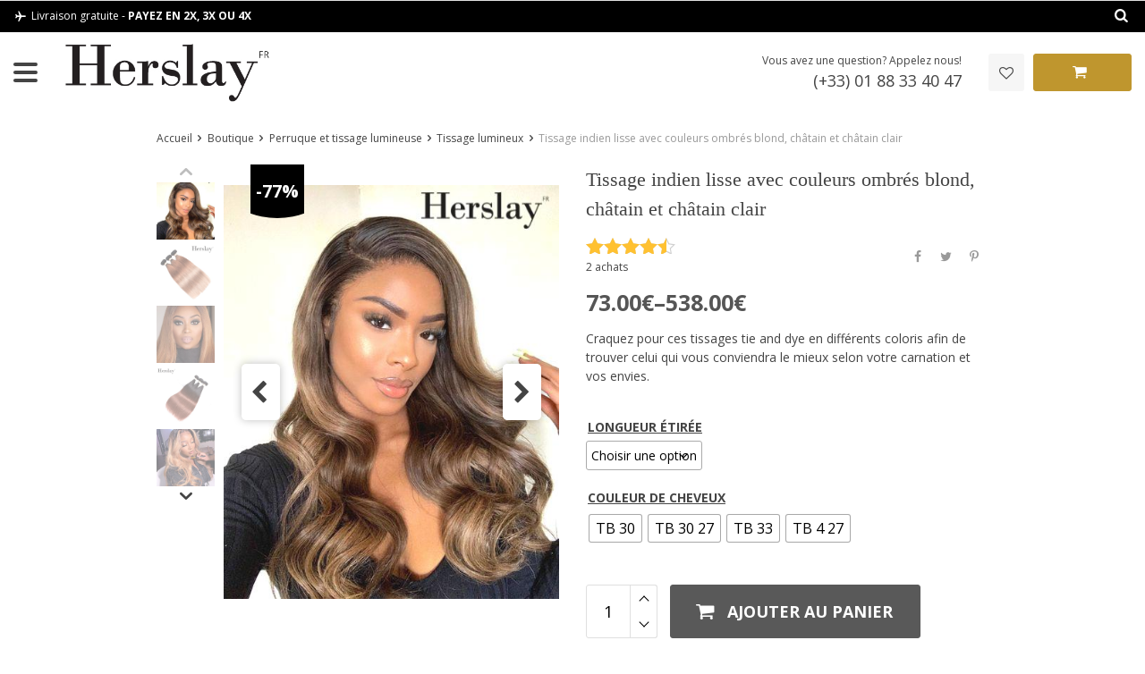

--- FILE ---
content_type: text/css
request_url: https://www.herslay.fr/wp-content/themes/davinciwoo/assets/css/davinciwoo.min.css?ver=1.3.8
body_size: 7850
content:
*{outline:0;margin:0;padding:0}html{height:100%;transition:all .5s ease;width:100%}body{min-height:100%;width:100%;display:flex}#wrapper{width:100%;display:flex;flex-direction:column}#wrapper>#main{flex:1 0 auto}body{font-size:14px;font-weight:400;line-height:1.5;font-family:'Open Sans',sans-serif;overflow-y:scroll}.h1,.h2,.h3,.h4,.h5,.h6,h1,h2,h3,h4,h5,h6{line-height:1.5;font-weight:400}h1{font-size:30px}h2{font-size:22px}h3{font-size:20px}h4{font-size:16px}h5{font-size:14px;font-weight:700}iframe,object,video{max-width:100%}.font-12{font-size:12px}.font-16{font-size:16px}ul{list-style:none outside;margin:0}input[type=email],input[type=number],input[type=password],input[type=search],input[type=tel],input[type=text],textarea{border:1px solid #dfdfdf;border-radius:3px;padding:10px 15px;height:40px;font-size:12px;box-shadow:unset!important;outline:0!important;-webkit-appearance:none!important}input[type=radio]{-webkit-appearance:radio!important}input[type=checkbox]{-webkit-appearance:checkbox!important;border-radius:1px}label{display:inline-block;position:relative;vertical-align:middle;padding-left:5px}input::placeholder{font-style:italic}a,a:visited{text-decoration:none}a:hover{text-decoration:none}img{max-width:100%;height:auto;display:inline-block;vertical-align:middle}.hidden{display:none!important}.btn,.woocommerce #respond input#submit,.woocommerce a.button,.woocommerce button.button,.woocommerce input.button{font-size:14px;line-height:1.5;padding:7px 7px;border-radius:3px;min-width:150px;font-weight:400;max-width:100%;transition:all .3s ease-out}.btn-auto{min-width:initial;width:auto}.btn.focus,.btn:focus,.button.focus,.button:focus,button:focus{box-shadow:none;outline:0}.btn-primary:active,.btn-primary:focus,.btn-primary:hover,.btn-primary:not(:disabled):not(.disabled).active:focus .woocommerce #respond input#submit.alt:hover,.btn-primary:not(:disabled):not(.disabled):active:focus,.woocommerce #respond input#submit.alt,.woocommerce #respond input#submit.alt:focus,.woocommerce a.button.alt:active,.woocommerce a.button.alt:focus,.woocommerce a.button.alt:hover,.woocommerce button.button.alt:active,.woocommerce button.button.alt:focus,.woocommerce button.button.alt:hover,.woocommerce input.button.alt:active,.woocommerce input.button.alt:focus,.woocommerce input.button.alt:hover{box-shadow:none}.btn-secondary:active,.btn-secondary:focus,.btn-secondary:hover,.btn-secondary:not(:disabled):not(.disabled).active:focus,.btn-secondary:not(:disabled):not(.disabled):active:focus{box-shadow:none}.btn i[class^=icon-]{margin-right:5px;margin-left:-8px;font-size:1.2em;line-height:.8333333333}.btn-big{font-size:18px;width:220px;padding:10px 10px}.btn-small{min-width:70px;padding:4px 7px}.btn.disabled,.btn:disabled{cursor:not-allowed}.fw-block{position:relative;z-index:25}.fw-block>.fw-inner{z-index:25;position:relative}.fw-back{position:relative;top:0;z-index:20;background-size:cover;background-repeat:no-repeat;background-position:50% 50%}.pagination{display:flex;justify-content:center;margin-top:15px}.pagination ul.page-numbers{display:-ms-flexbox;display:flex;padding-left:0;list-style:none}.pagination ul.page-numbers li{margin:0 4px}.pagination ul.page-numbers li>*{color:#444;display:block;line-height:21px;font-size:14px;padding:0 4px;border-bottom-width:2px;border-bottom-style:solid;border-color:transparent}.pagination ul.page-numbers li:first-child>*{margin-left:0;padding:0}.pagination ul.page-numbers li:last-child>*{margin-right:0;padding:0}.pagination ul.page-numbers li>span.current{cursor:pointer}.bootstrap-select:not([class*=col-]):not([class*=form-control]):not(.input-group-btn){width:223px}.bootstrap-select select+.btn{height:38px}.bootstrap-select .dropdown-toggle:focus{outline:0!important}.bootstrap-select .dropdown-toggle .filter-option{padding-left:15px}.bootstrap-select .dropdown-toggle .filter-option-inner{padding-right:1em}.dropdown-toggle::after{border:none;content:'\e800';font-family:davinciwoo-icons;width:auto;height:auto;vertical-align:middle;margin-right:.255em}.dropdown-menu{padding:0;font-size:14px}.dropdown-item{padding:0 15px;font-style:normal;font-variant-ligatures:normal;font-variant-caps:normal;font-variant-numeric:normal;font-variant-east-asian:normal;font-weight:400;font-stretch:normal;font-size:14px;line-height:30px}.sort-select label{margin-right:5px}.mt-px-10{margin-top:10px}.mr-px-10{margin-right:10px}.mb-px-10{margin-bottom:10px}.ml-px-10{margin-left:10px}.mx-px-10{margin-left:10px;margin-right:10px}.my-px-10{margin-top:10px;margin-bottom:10px}.pt-px-10{padding-top:10px}.pr-px-10{padding-right:10px}.pb-px-10{padding-bottom:10px}.pl-px-10{padding-left:10px}.px-px-10{padding-left:10px;padding-right:10px}.py-px-10{padding-top:10px;padding-bottom:10px}.mt-px-15{margin-top:15px}.mr-px-15{margin-right:15px}.mb-px-15{margin-bottom:15px}.ml-px-15{margin-left:15px}.mx-px-15{margin-left:15px;margin-right:15px}.my-px-15{margin-top:15px;margin-bottom:15px}.pt-px-15{padding-top:15px}.pr-px-15{padding-right:15px}.pb-px-15{padding-bottom:15px}.pl-px-15{padding-left:15px}.px-px-15{padding-left:15px;padding-right:15px}.py-px-15{padding-top:15px;padding-bottom:15px}.mt-px-20{margin-top:20px}.mr-px-20{margin-right:20px}.mb-px-20{margin-bottom:20px}.ml-px-20{margin-left:20px}.mx-px-20{margin-left:20px;margin-right:20px}.my-px-20{margin-top:20px;margin-bottom:20px}.pt-px-20{padding-top:20px}.pr-px-20{padding-right:20px}.pb-px-20{padding-bottom:20px}.pl-px-20{padding-left:20px}.px-px-20{padding-left:20px;padding-right:20px}.py-px-20{padding-top:20px;padding-bottom:20px}.mt-px-25{margin-top:25px}.mr-px-25{margin-right:25px}.mb-px-25{margin-bottom:25px}.ml-px-25{margin-left:25px}.mx-px-25{margin-left:25px;margin-right:25px}.my-px-25{margin-top:25px;margin-bottom:25px}.pt-px-25{padding-top:25px}.pr-px-25{padding-right:25px}.pb-px-25{padding-bottom:25px}.pl-px-25{padding-left:25px}.px-px-25{padding-left:25px;padding-right:25px}.py-px-25{padding-top:25px;padding-bottom:25px}.mt-px-30{margin-top:30px}.mr-px-30{margin-right:30px}.mb-px-30{margin-bottom:30px}.ml-px-30{margin-left:30px}.mx-px-30{margin-left:30px;margin-right:30px}.my-px-30{margin-top:30px;margin-bottom:30px}.pt-px-30{padding-top:30px}.pr-px-30{padding-right:30px}.pb-px-30{padding-bottom:30px}.pl-px-30{padding-left:30px}.px-px-30{padding-left:30px;padding-right:30px}.py-px-30{padding-top:30px;padding-bottom:30px}.mt-px-40{margin-top:40px}.mr-px-40{margin-right:40px}.mb-px-40{margin-bottom:40px}.ml-px-40{margin-left:40px}.mx-px-40{margin-left:40px;margin-right:40px}.my-px-40{margin-top:40px;margin-bottom:40px}.pt-px-40{padding-top:40px}.pr-px-40{padding-right:40px}.pb-px-40{padding-bottom:40px}.pl-px-40{padding-left:40px}.px-px-40{padding-left:40px;padding-right:40px}.py-px-40{padding-top:40px;padding-bottom:40px}.mt-px-50{margin-top:50px}.mr-px-50{margin-right:50px}.mb-px-50{margin-bottom:50px}.ml-px-50{margin-left:50px}.mx-px-50{margin-left:50px;margin-right:50px}.my-px-50{margin-top:50px;margin-bottom:50px}.pt-px-50{padding-top:50px}.pr-px-50{padding-right:50px}.pb-px-50{padding-bottom:50px}.pl-px-50{padding-left:50px}.px-px-50{padding-left:50px;padding-right:50px}.py-px-50{padding-top:50px;padding-bottom:50px}.mt-px-60{margin-top:60px}.mr-px-60{margin-right:60px}.mb-px-60{margin-bottom:60px}.ml-px-60{margin-left:60px}.mx-px-60{margin-left:60px;margin-right:60px}.my-px-60{margin-top:60px;margin-bottom:60px}.pt-px-60{padding-top:60px}.pr-px-60{padding-right:60px}.pb-px-60{padding-bottom:60px}.pl-px-60{padding-left:60px}.px-px-60{padding-left:60px;padding-right:60px}.py-px-60{padding-top:60px;padding-bottom:60px}.absolute{position:absolute!important}.top{top:0}.right{right:0}.bottom{bottom:0}.left{left:0}.aligncenter{display:block;margin-left:auto;margin-right:auto}.alignleft{float:left;margin:.5em 1em .5em 0}.alignright{float:right;margin:.5em 0 .5em 1em}.show-on-hover{opacity:0;transition:opacity .5s,transform .3s,max-height .6s,filter .6s;filter:blur(0);pointer-events:none}.has-hover:hover .show-on-hover{opacity:1;transform:scale(1) translateZ(0) translateY(0)!important;pointer-events:inherit}.row-gutters-7_5{margin-left:-7.5px;margin-right:-7.5px}.row-gutters-7_5>.col,.row-gutters-7_5>[class*=col-]{padding-right:7.5px;padding-left:7.5px}.divider{margin-top:30px;margin-bottom:24px;width:100%;height:1px}.fill{position:absolute;top:0;left:0;height:100%;right:0;bottom:0;padding:0!important;margin:0!important}.no-click{pointer-events:none}table{width:100%}.table{text-align:center}.table th{vertical-align:middle}.table td p,.table th p{margin-bottom:0}.reliable .bigtext{font-size:24px;font-weight:700}.reliable .smalltext{font-size:12px;font-weight:700}.reliable .bigtext span{margin-left:.8em}.nicelabel .form-group{position:relative;margin-bottom:10px}.nicelabel .form-group label{position:absolute;left:15px;top:10px;font-size:14px;line-height:24px;transition:all .3s ease-out;color:#999;font-style:italic}.nicelabel .form-group>input+label{cursor:text;user-select:none}.nicelabel .form-group.is-not-empty>input+label,.nicelabel.login .form-group .password-input.is-focus+label,.nicelabel.login .form-group .password-input.is-not-empty+label{font-size:10px;line-height:24px;top:-2px}.nicelabel span.is-focus+label,.nicelabel span.is-not-empty+label,.nicelabel.login .form-group .password-input.is-focus+label,.nicelabel.login .form-group .password-input.is-not-empty+label{font-size:10px;line-height:24px;top:-2px}.nicelabel .form-group input:-webkit-autofill+label{font-size:10px;line-height:24px;top:-2px}.nicelabel .form-group>input{font-size:14px;transition:all .3s ease-out;color:#444;box-shadow:unset!important;outline:0!important;-webkit-appearance:none!important}.nicelabel .form-group.is-not-empty>input,.nicelabel .form-group>input:focus{padding-top:10px;padding-bottom:0!important}.nicelabel .form-group input:-webkit-autofill{padding-top:10px;padding-bottom:0!important}.nicelabel .form-group select,.nicelabel .form-group textarea{color:#444;font-size:14px;line-height:24px;box-shadow:unset!important;outline:0!important}.nicelabel .form-group.is-not-empty>textarea+label{font-size:14px;line-height:24px;top:-2px}.nicelabel .form-group>textarea:focus+label{font-size:14px;line-height:24px;top:-2px;opacity:1}.nicelabel .form-group.is-not-empty>textarea{padding-top:15px;padding-bottom:0}.nicelabel .form-group>textarea{padding:15px}.nicelabel .form-control-select label{z-index:5;top:-2px;font-size:14px;line-height:24px;user-select:none}.nicelabel .bootstrap-select .dropdown-toggle .filter-option{padding-top:15px;padding-bottom:0}.nicelabel .form-control-select label,.nicelabel .form-group.is-not-empty>textarea+label,.nicelabel .form-group>input:focus+label,.nicelabel .form-group>textarea:focus+label{font-size:10px;line-height:24px;top:-2px;opacity:1}.nicelabel .btn{padding:8.5px 7px}label.checkbox{position:static!important;display:inline-block;color:#444;margin:0 0 20px}label.checkbox span{margin:0 0 0 5px}label.checkbox input,label.checkbox span{display:inline-block;vertical-align:middle}.screen-reader-text{clip:rect(1px,1px,1px,1px);position:absolute!important;height:1px;width:1px;overflow:hidden}.screen-reader-text:focus{background-color:#f1f1f1;border-radius:3px;box-shadow:0 0 2px 2px rgba(0,0,0,.6);clip:auto!important;color:#21759b;display:block;font-size:.875rem;font-weight:700;height:auto;left:5px;line-height:normal;padding:15px 23px 14px;text-decoration:none;top:5px;width:auto;z-index:100000}.wrapper{position:relative}.woocommerce div.product div.images .woocommerce-product-gallery__wrapper.flickity-enabled{-webkit-transition:unset!important;transition:unset!important}.woocommerce div.product div.images .woocommerce-product-gallery__wrapper.flickity-enabled:not(.is-fullscreen) a{cursor:url(../images/svg-icons/zoom.svg),zoom-in}.woocommerce .woocommerce-product-gallery__image img{min-width:120px;pointer-events:none;-webkit-user-select:none}.flickity-viewport{overflow:hidden;position:relative;height:100%;width:100%}.flickity-slider{position:absolute;width:100%;height:100%}.flickity-slider>a,.flickity-slider>a>img,.flickity-slider>div:not(.col),.flickity-slider>figure,.flickity-slider>img,.flickity-slider>p{width:100%!important;padding:0;margin:0;transition:transform .6s,opacity .6s,box-shadow .6s}.flickity-button{background-color:transparent;transition:all .3s ease-out}.flickity-button:disabled{opacity:.5}.flickity-button:hover{background-color:transparent}.flickity-button:focus{box-shadow:none}.flickity-prev-next-button{width:30px;height:30px}.flickity-prev-next-button.previous{left:-9px}.flickity-prev-next-button.next{right:-9px}.flickity-enabled.is-fullscreen .flickity-button-icon{fill:rgba(255,255,255,.8)}.flickity-enabled.is-fullscreen .flickity-fullscreen-button-exit:after{color:rgba(255,255,255,.8)}.flickity-prev-next-button .flickity-button-icon{position:absolute;left:25%;top:25%;width:50%;height:50%}.flickity-enabled.is-fullscreen{z-index:10000!important;padding-top:30px!important;padding-bottom:35px!important}.flickity-enabled.is-fullscreen .flickity-slider>*{top:50%;transform:translateY(-50%)}.flickity-enabled.is-fullscreen .flickity-slider>div{height:100%;display:flex!important;align-items:center}.flickity-enabled.is-fullscreen .flickity-slider>div>a{position:absolute;height:100%;width:100%}.flickity-enabled.is-fullscreen .flickity-slider img{object-fit:contain;height:100%!important;width:100%!important}.flickity-enabled.is-fullscreen .flickity-fullscreen-button-exit{top:0;right:0;width:5vw;height:5vw;min-width:30px;min-height:30px}.flickity-enabled.is-fullscreen .flickity-fullscreen-button-exit:after{display:inline-block;content:'\e81b';font-family:davinciwoo-icons;font-size:2.25vw;line-height:1;text-align:center}.flickity-enabled.is-fullscreen .flickity-fullscreen-button-exit svg{display:none}.flickity-enabled.is-fullscreen .flickity-prev-next-button{display:block!important;height:100%;width:5vw;border-radius:0}.flickity-enabled.is-fullscreen .flickity-prev-next-button:hover{background-color:rgba(0,0,0,.5)}.flickity-enabled.is-fullscreen .flickity-prev-next-button.previous{left:0}.flickity-enabled.is-fullscreen .flickity-prev-next-button.next{right:0}.flickity-enabled.is-fullscreen .alids-woo-product-video .wp-video{margin:0 auto}.flickity-enabled .flickity-page-dots .dot:first-child:nth-last-child(1){opacity:0}.woocommerce-product-gallery__wrapper .mejs-controls{display:none!important}.header,.header-wrapper{width:100%;z-index:1000;position:relative;background-size:cover;background-position:50% 0;transition:background-color .3s,opacity .3s}.header-top{z-index:1000;position:relative;min-height:30px;font-size:12px}.ship-tip{padding:5.5px 0}.ship-tip img{height:1.2em;vertical-align:middle;margin-bottom:.1em}.ship-tip span{vertical-align:middle;display:inline-block}.header-currency-switcher .dropdown-toggle::after{content:unset}.header-currency-switcher .current-currency{display:block;transition:all .5s ease-out;padding:5px 0 5px}.header-currency-switcher .current-currency:hover{text-decoration:none}.header-currency-switcher span{vertical-align:middle;display:inline-block}.header-currency-switcher span.flag{width:1.5em;height:1.125em;display:inline-block;margin-right:3px}.header-currency-switcher span.code{line-height:1.2}.header-currency-switcher .dropdown-menu{max-height:165px;overflow-y:auto;border-radius:3px;max-width:260px;overflow-x:hidden}.header-currency-switcher .dropdown-menu::-webkit-scrollbar-track{border-radius:3px}.header-currency-switcher .dropdown-menu::-webkit-scrollbar{width:6px}.header-currency-switcher .dropdown-menu::-webkit-scrollbar-thumb{border-radius:4px;background:#f0f2f5}.header-currency-switcher .dropdown-menu.show{box-shadow:0 0 4px rgba(0,0,0,.25);border:none;margin:0;margin-left:-10px;padding:5px 0;z-index:3000}.header-currency-switcher .dropdown-menu li{display:block;position:relative}.header-currency-switcher .dropdown-menu li a{font-size:12px;white-space:nowrap;padding:4px 10px;display:block;text-overflow:ellipsis;overflow:hidden}.header-currency-switcher .dropdown-menu li a:hover{text-decoration:none}.header-account{padding:6px 0}.header-account a{transition:all .5s ease-out}.header-account a:hover{text-decoration:none}.header-main{z-index:10;position:relative}.header-main .site-logo-wrap{min-height:82px}.search-input-container{position:relative}.search-input-container input{width:100%;padding-right:40px;transition:all .3s ease-out;position:relative;z-index:5}.search-input-container input:active,.search-input-container input:focus{padding-left:40px}.search-input-container .scopes{position:absolute;left:0;top:0;width:100%;overflow:hidden;height:100%;cursor:pointer}.search-input-container .scopes .scope{font-size:12px;position:absolute;right:8px;top:0;line-height:40px;padding:0 5px;transition:all .3s ease-out;opacity:1;z-index:6}.search-input-container .scopes .clear-search{font-size:16px;position:absolute;right:-24px;top:0;line-height:40px;padding:0 5px;transition:all .3s ease-out;z-index:6}.search-input-container .scopes .scope2{font-size:12px;position:absolute;left:-30px;top:0;line-height:40px;padding:0 5px;transition:all .3s ease-out;z-index:6}.search-input-container input:focus+.scopes .scope{opacity:0}.search-input-container input:focus+.scopes .scope+.clear-search{right:6px}.search-input-container input:focus+.scopes .scope+.clear-search+.scope2{left:10px}.mobile-search{position:absolute;width:100%}.mobile-search .search-input-container .search-field{padding-top:8px;padding-bottom:8px;border:none!important;height:36px;background-color:transparent}.mobile-search .search-input-container .scopes .clear-search,.mobile-search .search-input-container .scopes .scope,.mobile-search .search-input-container .scopes .scope2{height:36px;line-height:36px;color:inherit}.mobile-search-switch{padding:5px 0 7px 9px;font-size:16px}.mobile-search .search-input-container .scopes .clear-search,.mobile-search .search-input-container .scopes .scope,.mobile-search .search-input-container .scopes .scope2{font-size:16px}.header-contact-top{font-size:12px}.header-contact-bottom{font-size:18px}li.cat-item,li.menu-item a:hover{text-decoration:none}ul.nav-dropdown-default,ul.product-categories li>ul.children{visibility:hidden;opacity:0;position:absolute;box-shadow:0 0 4px rgba(0,0,0,.25);padding:15px 0;font-size:14px;line-height:1;transition:all .5s ease-out;left:100%;top:-15px;z-index:1000}li.menu-item:hover>ul.nav-dropdown-default,ul.product-categories li.cat-item:hover>ul.children{visibility:visible;opacity:1}ul.nav-dropdown-default>li.menu-item,ul.product-categories li.cat-item,ul.slider-menu>li.menu-item{display:block;position:relative}ul.nav-dropdown-default>li.menu-item>a,ul.product-categories li.cat-item>a,ul.slider-menu>li.menu-item>a{display:block;white-space:nowrap;padding:10px 20px;position:relative}ul.nav-dropdown-default>li.menu-item.menu-item-has-children>a,ul.product-categories ul.children>li.cat-parent>a,ul.slider-menu>li.menu-item.menu-item-has-children>a{padding-right:30px}ul.nav-dropdown-default>li.menu-item.menu-item-has-children>a::after,ul.product-categories li.cat-parent>a::after,ul.slider-menu>li.menu-item.menu-item-has-children>a::after{display:block;content:'\e802';font-family:davinciwoo-icons;position:absolute;height:30px;width:30px;right:0;top:50%;line-height:30px;text-align:center;font-size:16px;transform:translate(0,-50%)}ul.nav-column{left:100%;top:-15px}ul.topmenu{display:flex;margin:0}ul.topmenu>li.menu-item{margin:0 1em;position:relative}ul.topmenu>li.menu-item:first-child{margin-left:0}ul.topmenu>li.menu-item:last-child{margin-right:0}ul.topmenu>li.menu-item>a{padding:4px 0 4px;display:inline-block;border-top:2px solid transparent;border-bottom:2px solid transparent;transition:all .5s ease-out}ul.topmenu ul.nav-dropdown{top:calc(100% - 2px);left:0}.mobile-menu-switch{border:none;background-color:transparent}.mobile-menu-switch span{width:27px;height:4px;margin-top:5px;margin-bottom:5px;display:block;border-radius:2px}.mobile-menu-pull-page body{overflow:hidden;height:auto;min-height:auto;width:100%;position:absolute;left:0;overscroll-behavior-y:contain}@media (max-width:1289px){.mobile-menu-pull-page body{margin-left:300px}}#mobile-menu-sidebar{left:-300px}.mobile-menu-pull-page #mobile-menu-sidebar{left:0;box-shadow:0 4px 4px rgba(0,0,0,.25)}#mobile-menu-overlay{display:none;position:fixed;left:0;top:0;width:100%;height:100%;background:rgba(0,0,0,.5);cursor:pointer;z-index:1100}.mobile-menu-pull-page #mobile-menu-overlay{display:block}.mobile-menu-sidebar{background-color:#fff;height:100%;width:300px;position:fixed;top:0;left:-300px;overflow:hidden;transition:all .5s ease;z-index:1110;display:flex;flex-direction:column}.mobile-menu-header{min-height:38px;height:38px;padding-left:10px}.mobile-menu-header>div{margin-right:auto;margin-left:auto}.mobile-menu-header>div:first-child{margin-left:0}.mobile-menu-header .mobile-menu-close{margin-left:auto;background-color:transparent;border:none;font-size:24px}.mobile-menu-wrap{display:flex;flex-direction:column;justify-content:space-between;flex-wrap:nowrap;overflow-y:auto;overflow-x:hidden;height:100%}.mobile-menu{overflow-y:auto;overflow-x:hidden;height:100%}ul.mobile-menu li{display:block;position:relative}ul.mobile-menu>li{display:block}ul.mobile-menu li>a:not(.arrow){display:inline-block;padding-left:10px!important;padding-right:5px!important;padding-bottom:0!important;padding-top:0!important;font-size:16px;line-height:40px;white-space:nowrap;overflow:hidden;text-overflow:ellipsis;min-width:220px;max-width:260px}ul.mobile-menu li,ul.mobile-menu li>a{color:#444}ul.mobile-menu li>a .count{color:#999}ul.mobile-menu li.current-menu-item,ul.mobile-menu li.current-menu-item>a{color:#399fd2}ul.mobile-menu>li.menu-item-has-children>ul>li{background-color:#f8f8f8}ul.mobile-menu li.menu-item-has-children>ul>li,ul.mobile-menu>li.menu-item-has-children>ul>li>ul{padding-left:10px}ul.mobile-menu>li.menu-item-has-children>ul>li>a{padding-left:20px!important}ul.mobile-menu>li.menu-item-has-children>ul>li{padding-left:0}ul.mobile-menu li.menu-item-has-children a.arrow{position:absolute;display:flex;align-items:center;justify-content:flex-end;right:0;top:0;font-size:12px;width:100px;height:40px;padding:12px 12px;z-index:2000}ul.mobile-menu li.menu-item-has-children a.arrow i{-webkit-transform-origin:50% 50%;-ms-transform-origin:50% 50%;transform-origin:50% 50%;transition:all .5s ease}ul.mobile-menu li.menu-item-has-children.open>a.arrow i{-webkit-transform:rotate(90deg);-ms-transform:rotate(90deg);transform:rotate(90deg)}ul.mobile-menu li.menu-item-has-children>ul.nav-dropdown-default{display:none;position:relative;left:initial;top:initial;padding-top:0;padding-bottom:0;box-shadow:none;visibility:visible;opacity:1;height:auto;overflow:hidden}ul.mobile-menu ul.nav-dropdown-default>li.menu-item.menu-item-has-children>a::after{content:none}.slider-menu-wrap{min-width:16.666666%;max-width:25%}ul.product-categories,ul.slider-menu{display:block;visibility:visible;opacity:1;width:100%;box-shadow:none;font-size:14px;line-height:1;position:relative}ul.product-categories>li.cat-item:before,ul.slider-menu>li.menu-item:before{content:'';display:block;position:absolute;height:3px;width:3px;top:50%;left:10px;transform:translate(-50%,-50%);border-radius:3px;z-index:20}ul.product-categories>li.cat-item:after,ul.slider-menu>li.menu-item:after{content:'';display:block;position:absolute;width:calc(100% - 40px);height:1px;left:20px;bottom:0}ul.product-categories>li.cat-item:last-child:after,ul.slider-menu>li.menu-item:last-child:after{display:none}ul.product-categories>li.cat-item>a,ul.slider-menu>li.menu-item>a{overflow:hidden;text-overflow:ellipsis;padding-left:23px}ul.product-categories>li.cat-item.cat-parent>a:after,ul.slider-menu>li.menu-item.menu-item-has-children>a:after{padding-right:7px;width:37px}.main-slider .slide{height:440px;position:relative;overflow:hidden}.main-slider .slide img{object-fit:cover;height:100%;width:100%}.main-slider .slide .caption-wrap{z-index:400;position:absolute;transform:translate(-50%,-50%);left:50%;top:50%;right:unset;bottom:unset;min-width:300px;width:60%;max-width:500px;opacity:1}.main-slider .slide .caption-wrap .caption-link{display:block;position:absolute;top:0;left:0;right:0;bottom:0;z-index:405}.main-slider .slide .caption{text-align:center;padding:24px 15px}.main-slider .btn-primary,.main-slider .btn-transparent{font-size:18px;padding-left:20px;padding-right:20px}.main-slider .slide .caption .slide-buttons{margin-top:25px;position:relative;z-index:410}.main-slider .slide .caption .slide-buttons .btn-primary+.btn-transparent{margin-left:8px;padding-left:7px;padding-right:7px}.main-slider .flickity-page-dots{bottom:10px}.main-slider .flickity-page-dots .dot{width:15px;height:15px;border:1px solid rgba(153,153,153,.8);margin:0 5px;padding:0;opacity:1}.additional-banner-img{min-height:auto;height:100%;width:auto;position:relative;background-size:cover;background-repeat:no-repeat;background-position:50% 50%}.additional-banner-img:before{content:'';position:absolute;left:0;top:0;width:100%;height:100%;opacity:0;transition:all .3s ease-out;z-index:99}.additional-banner-img:hover:before{opacity:1}.main-banner-text{padding:10px 10px;position:relative;z-index:100}.countdown{min-height:90px}.countdown>div{padding-top:10px;padding-bottom:10px}.countdown .text{font-size:24px;font-weight:700}#clock .clock{display:flex}#clock .clock .item{font-size:22px;text-transform:uppercase;font-weight:400;padding:2px 7px 0;border-radius:3px;border:1px solid #3c5460;margin:0 6px;display:inline-block}#clock .clock .item:first-child{margin-left:0}#clock .clock .item:last-child{margin-right:0}#clock .clock .item span{font-size:12px;display:block;padding:3px 0;margin:0 -7px;border-radius:0 0 3px 3px}.feature .feature-image{max-width:70px}.feature .feature-text{max-width:calc(100% - 70px);padding-left:20px}.feature .feature-text .title{font-size:14px}.feature .feature-text .text{font-size:12px}.block-title{padding-right:.8em;white-space:nowrap;margin:0;line-height:1}.block-title-divider{height:1px;width:100%}.front-page-sidebar .sidebar-title{text-align:center;margin-bottom:15px}.no-content .front-page-sidebar .widget-area{display:-ms-flexbox;display:flex;-ms-flex-wrap:wrap;flex-wrap:wrap;margin-left:-15px;margin-right:-15px;justify-content:center}.no-content .front-page-sidebar .widget{padding-left:15px;padding-right:15px;-ms-flex:0 0 25%;flex:0 0 25%;max-width:25%}.front-page-sidebar .widget{margin-bottom:15px}.front-page-sidebar .widget:last-child{margin-bottom:0}.subscribe-form-wrap{display:-ms-flexbox;display:flex;-ms-flex-wrap:wrap;flex-wrap:wrap;flex-direction:column;justify-content:center;align-items:center;padding-top:3rem;padding-bottom:3rem}.subscribe-title{font-size:20px;line-height:24px;text-transform:uppercase;color:#444;margin:0 1rem 0}.subscribe-subtitle{color:#999;margin-top:5px}.subscribe-form{margin-top:20px;position:relative;font-size:10px;line-height:15px;color:#a1a1a1}.subscribe-form-wrap input[type=email]{width:396px;margin-right:10px}.subscribe-form-wrap .form-group{display:flex;align-items:center}.footer-wrapper{position:relative;font-size:14px}.footer-widgets .widget{font-size:14px}.footer-widgets .widget-title{margin-bottom:1em;font-weight:400;font-size:14px}.sidebar-footer-2 .widget .payment-methods-wrap .widget-title,.sidebar-footer-2 .widget .security-methods-wrap .widget-title{font-size:12px}.payment-methods-wrap .icons-wrap img{width:43px}.footer-widgets .widget p{margin-bottom:1em;word-break:break-all}.footer-widgets .widget p:last-child{margin-bottom:0}.footer-widgets .widget a{color:inherit}.footer-wrapper .divider{margin-top:0;margin-bottom:0}.footer-absolute{position:relative;padding-top:20px;padding-bottom:20px}.footer-absolute-primary,.footer-absolute-secondary{text-align:center;font-size:11px;line-height:20px}.back-to-top{position:fixed;z-index:1000;right:30px;bottom:30px;border-width:1px;border-style:solid;border-radius:3px;font-size:18px;padding:10px 11px;display:none}.back-to-top.left{right:initial;left:30px}.adswth-breadcrumb{font-size:12px;line-height:1.5;margin-bottom:20px;margin-top:20px}.br-xs-back{display:none}.home-article-more{display:none}.jssocials-shares{display:flex}.jssocials-share:last-child{margin-right:0}.jssocials-share a{display:flex;align-items:center;border-radius:3px;padding:2px 2.5px}.jssocials-share-count-box{display:none}.image-tools{padding:10px;position:absolute;z-index:105}.image-tools.bottom.left{padding-top:0;padding-right:0}.image-tools.top.right{padding-bottom:0;padding-left:0}.woocommerce-noreviews{text-align:center;font-size:16px;padding:0 15px}.review-form-wrapper{background-color:#fff;padding:30px}.review-form-wrapper .comment-respond{display:flex;justify-content:center;-ms-flex-wrap:wrap;flex-wrap:wrap}.comment-reply-title{text-align:center;display:block;font-size:20px;text-transform:uppercase;width:100%;margin-bottom:15px}form.comment-form{display:flex;-ms-flex-wrap:wrap;flex-wrap:wrap;max-width:720px}form.comment-form #comment_parent+p{display:none}form.comment-form>*{width:100%;-ms-flex-preferred-size:0;flex-basis:0;-ms-flex-positive:1;flex-grow:1;max-width:100%;padding-left:5px;padding-right:5px;position:relative}form.comment-form .form-group{margin-bottom:10px}form.comment-form .comment-form-author,form.comment-form .comment-form-email{-ms-flex:0 0 50%;flex:0 0 50%;max-width:50%}form.comment-form .comment-form-comment,form.comment-form .comment-form-conditions,form.comment-form .comment-form-rating{-ms-flex:0 0 100%;flex:0 0 100%;max-width:100%}form.comment-form .form-group>input,form.comment-form .form-group>textarea{width:100%}form.comment-form .comment-form-conditions{text-align:center}form.comment-form .form-submit{text-align:center}form.comment-form .comment-form-author{order:1}form.comment-form .comment-form-email{order:2}form.comment-form .comment-form-comment{order:3}form.comment-form .comment-form-rating{order:4}form.comment-form .comment-form-conditions{order:5}form.comment-form .comment-form-cookies-consent{order:6;width:100%;-ms-flex:0 0 100%;flex:0 0 100%;max-width:100%;justify-content:center;display:flex;align-items:center}form.comment-form input[type=checkbox]{width:initial;padding-top:0!important;-webkit-appearance:checkbox!important}form.comment-form input[type=checkbox]+label{display:block;position:static;line-height:1.5!important;margin-bottom:0!important}form.comment-form .comment-form-conditions label.checkbox{margin-bottom:0}form.comment-form .form-submit{order:7;margin:0!important}form.comment-form .comment-subscription-form{order:7;width:100%;-ms-flex:0 0 100%;flex:0 0 100%;max-width:100%;text-align:center}form.comment-form .comment-form-cookies-consent>*,form.comment-form .comment-subscription-form>*{vertical-align:middle;color:#999;font-size:14px!important}form.comment-form .comment-subscription-form+input[type=submit]{order:8;max-width:150px;margin-left:auto;margin-right:auto}textarea.form-control{height:200px;min-height:200px}form.comment-form.wpcf7-form{margin-right:auto;margin-left:auto;display:block;text-align:center}form.comment-form.wpcf7-form>*{padding-left:0;padding-right:0;width:auto}form.comment-form.wpcf7-form.nicelabel br{display:none}form.comment-form.wpcf7-form .wpcf7-recaptcha{margin-top:30px}form.comment-form.wpcf7-form .wpcf7-recaptcha>div{margin-left:auto;margin-right:auto}form.comment-form.wpcf7-form .wpcf7-submit{margin-top:20px}div.wpcf7-response-output{background-color:#fff;border-radius:3px;border-width:1px;padding:.75em}h1.page-title{text-align:center}.page h1.page-title{margin-bottom:.75em;text-transform:uppercase}.page-head-image{min-height:400px;display:flex;flex-direction:column;justify-content:center;font-size:16px}.bens-item{text-align:center}.bens-item .image-wrap{width:120px;height:120px;margin:0 auto 20px}.page-content p,.post-content p{margin:0 0 1.5em}.blog_article ul,.home-article ul,.page-content ul,.post-content ul{list-style:disc}.blog_article ol,.blog_article ul,.home-article ol,.home-article ul,.page-content ol,.page-content ul,.post-content ol,.post-content ul{margin:0 0 1.5em 30px}.blog_article li,.home-article li,.page-content li,.post-content li{margin:0 0 1em}.error404 #main{display:flex}.error404 #content>.fw-block>.fw-back:before{position:absolute;content:'';display:block;left:0;top:0;width:100%;height:100%;background:rgba(0,0,0,.5);z-index:1}.about-slider:after{content:'flickity';display:none}@media (min-width:768px){.about-slider:after{content:''}}#keep-in-contact .btn.btn-white-bordered{margin-left:7px}.shipping-page-item{text-align:left;margin:0 0 20px 0}.shipping-page-item__image{display:inline-block;vertical-align:top;width:12%}.shipping-page-item__image img,.shipping-page-item__image svg{display:inline-block;vertical-align:top;max-width:70px}.shipping-page-item__text{display:inline-block;vertical-align:top;width:87%}@media (max-width:767px){.shipping-page-item__image{display:none}}.social-login>*{display:inline-block;vertical-align:middle}.social-login .social-icon-wrap{margin-left:2px}.social-login a.social-icon-wrap{color:#999;background-color:transparent;font-size:14px;padding:3px;border-radius:2px}.social-login a.social-icon-wrap:hover{color:#fff;background-color:#666}.woocommerce-privacy-policy-text{font-size:12px}#tracking-form .btn-secondary i{display:none}.mobile-menu-sidebar-widgets{background-color:#fff}.mobile-menu-sidebar-widgets .widget_adswst_social_icons_widget .social-icons-wrap{display:flex;justify-content:center}.sidebar-footer-2 .widget .payment-methods-wrap .widget-title,.sidebar-footer-2 .widget .security-methods-wrap .widget-title{color:inherit}.xs-columns-1 .flickity-slider>.col,.xs-columns-1>.col{max-width:100%;-ms-flex-preferred-size:100%;flex-basis:100%}.xs-columns-2 .flickity-slider>.col,.xs-columns-2>.col{max-width:50%;-ms-flex-preferred-size:50%;flex-basis:50%}.xs-columns-3 .flickity-slider>.col,.xs-columns-3>.col{max-width:33.33333%;-ms-flex-preferred-size:33.33333%;flex-basis:33.33333%}.xs-columns-4 .flickity-slider>.col,.xs-columns-4>.col{max-width:25%;-ms-flex-preferred-size:25%;flex-basis:25%}.xs-columns-5 .flickity-slider>.col,.xs-columns-5>.col{max-width:20%;-ms-flex-preferred-size:20%;flex-basis:20%}.xs-columns-6 .flickity-slider>.col,.xs-columns-6>.col{max-width:16.66667%;-ms-flex-preferred-size:16.66667%;flex-basis:16.66667%}.xs-columns-7 .flickity-slider>.col,.xs-columns-7>.col{max-width:14.28571%;-ms-flex-preferred-size:14.28571%;flex-basis:14.28571%}.xs-columns-8 .flickity-slider>.col,.xs-columns-8>.col{max-width:12.5%;-ms-flex-preferred-size:12.5%;flex-basis:12.5%}@media only screen and (max-device-width:991px){.image-tools{opacity:1!important;padding:5px}}@media (min-width:576px){.sm-columns-1 .flickity-slider>.col,.sm-columns-1>.col{max-width:100%;-ms-flex-preferred-size:100%;flex-basis:100%}.sm-columns-2 .flickity-slider>.col,.sm-columns-2>.col{max-width:50%;-ms-flex-preferred-size:50%;flex-basis:50%}.sm-columns-3 .flickity-slider>.col,.sm-columns-3>.col{max-width:33.33333%;-ms-flex-preferred-size:33.33333%;flex-basis:33.33333%}.sm-columns-4 .flickity-slider>.col,.sm-columns-4>.col{max-width:25%;-ms-flex-preferred-size:25%;flex-basis:25%}.sm-columns-5 .flickity-slider>.col,.sm-columns-5>.col{max-width:20%;-ms-flex-preferred-size:20%;flex-basis:20%}.sm-columns-6.flickity-slider>.col,.sm-columns-6>.col{max-width:16.66667%;-ms-flex-preferred-size:16.66667%;flex-basis:16.66667%}.sm-columns-7 .flickity-slider>.col,.sm-columns-7>.col{max-width:14.28571%;-ms-flex-preferred-size:14.28571%;flex-basis:14.28571%}.sm-columns-8 .flickity-slider>.col,.sm-columns-8>.col{max-width:12.5%;-ms-flex-preferred-size:12.5%;flex-basis:12.5%}.woocommerce div.product .product-description-area .tabs .tab-content .panel-collapse{display:block}.btn-video>*{vertical-align:baseline}.btn-video>i{display:inline-block;line-height:1!important;margin-top:2px}}@media (min-width:768px){.md-columns-1 .flickity-slider>.col,.md-columns-1>.col{max-width:100%;-ms-flex-preferred-size:100%;flex-basis:100%}.md-columns-2 .flickity-slider>.col,.md-columns-2>.col{max-width:50%;-ms-flex-preferred-size:50%;flex-basis:50%}.md-columns-3 .flickity-slider>.col,.md-columns-3>.col{max-width:33.33333%;-ms-flex-preferred-size:33.33333%;flex-basis:33.33333%}.md-columns-4 .flickity-slider>.col,.md-columns-4>.col{max-width:25%;-ms-flex-preferred-size:25%;flex-basis:25%}.md-columns-5 .flickity-slider>.col,.md-columns-5>.col{max-width:20%;-ms-flex-preferred-size:20%;flex-basis:20%}.md-columns-6.flickity-slider>.col,.md-columns-6>.col{max-width:16.66667%;-ms-flex-preferred-size:16.66667%;flex-basis:16.66667%}.md-columns-7 .flickity-slider>.col,.md-columns-7>.col{max-width:14.28571%;-ms-flex-preferred-size:14.28571%;flex-basis:14.28571%}.md-columns-8 .flickity-slider>.col,.md-columns-8>.col{max-width:12.5%;-ms-flex-preferred-size:12.5%;flex-basis:12.5%}.sidebar-footer-2 .widget .payment-methods-wrap,.sidebar-footer-2 .widget .security-methods-wrap{display:flex;justify-content:center;align-items:center}.sidebar-footer-2 .widget .payment-methods-wrap .widget-title,.sidebar-footer-2 .widget .security-methods-wrap .widget-title{margin-bottom:0;margin-right:10px;font-size:14px}}@media (min-width:992px){.lg-columns-1 .flickity-slider>.col,.lg-columns-1>.col{max-width:100%;-ms-flex-preferred-size:100%;flex-basis:100%}.lg-columns-2 .flickity-slider>.col,.lg-columns-2>.col{max-width:50%;-ms-flex-preferred-size:50%;flex-basis:50%}.lg-columns-3 .flickity-slider>.col,.lg-columns-3>.col{max-width:33.33333%;-ms-flex-preferred-size:33.33333%;flex-basis:33.33333%}.lg-columns-4 .flickity-slider>.col,.lg-columns-4>.col{max-width:25%;-ms-flex-preferred-size:25%;flex-basis:25%}.lg-columns-5 .flickity-slider>.col,.lg-columns-5>.col{max-width:20%;-ms-flex-preferred-size:20%;flex-basis:20%}.lg-columns-6 .flickity-slider>.col,.lg-columns-6>.col{max-width:16.66667%;-ms-flex-preferred-size:16.66667%;flex-basis:16.66667%}.lg-columns-7 .flickity-slider>.col,.lg-columns-7>.col{max-width:14.28571%;-ms-flex-preferred-size:14.28571%;flex-basis:14.28571%}.lg-columns-8 .flickity-slider>.col,.lg-columns-8>.col{max-width:12.5%;-ms-flex-preferred-size:12.5%;flex-basis:12.5%}}@media (min-width:1290px){.xl-columns-1 .flickity-slider>.col,.xl-columns-1>.col{max-width:100%;-ms-flex-preferred-size:100%;flex-basis:100%}.xl-columns-2 .flickity-slider>.col,.xl-columns-2>.col{max-width:50%;-ms-flex-preferred-size:50%;flex-basis:50%}.xl-columns-3 .flickity-slider>.col,.xl-columns-3>.col{max-width:33.33333%;-ms-flex-preferred-size:33.33333%;flex-basis:33.33333%}.xl-columns-4 .flickity-slider>.col,.xl-columns-4>.col{max-width:25%;-ms-flex-preferred-size:25%;flex-basis:25%}.xl-columns-5 .flickity-slider>.col,.xl-columns-5>.col{max-width:20%;-ms-flex-preferred-size:20%;flex-basis:20%}.xl-columns-6 .flickity-slider>.col,.xl-columns-6>.col{max-width:16.66667%;-ms-flex-preferred-size:16.66667%;flex-basis:16.66667%}.xl-columns-7 .flickity-slider>.col,.xl-columns-7>.col{max-width:14.28571%;-ms-flex-preferred-size:14.28571%;flex-basis:14.28571%}.xl-columns-8 .flickity-slider>.col,.xl-columns-8>.col{max-width:12.5%;-ms-flex-preferred-size:12.5%;flex-basis:12.5%}.xl-columns-9 .flickity-slider>.col,.xl-columns-9>.col{max-width:11.111111%;-ms-flex-preferred-size:11.111111%;flex-basis:11.111111%}.xl-columns-10 .flickity-slider>.col,.xl-columns-10>.col{max-width:10%;-ms-flex-preferred-size:10%;flex-basis:10%}.xl-columns-11 .flickity-slider>.col,.xl-columns-11>.col{max-width:10%;-ms-flex-preferred-size:10%;flex-basis:10%}.xl-columns-12 .flickity-slider>.col,.xl-columns-12>.col{max-width:10%;-ms-flex-preferred-size:10%;flex-basis:10%}}.woocommerce .address-field .optional{display:none}.header.fixed-header{position:fixed;top:0;right:0;left:0;z-index:999;box-shadow:0 1px 20px 0 rgba(0,0,0,.25);transition:all .75s ease-out}.header{position:static;top:-1000px}@media (max-width:768px){.header.fixed-header .header-top{display:none}}ul.adsw-gallery img{max-height:150px!important}


--- FILE ---
content_type: text/css
request_url: https://www.herslay.fr/wp-content/themes/davinciwoo/assets/css/front/search-product.min.css?ver=1.3.8
body_size: 528
content:
.ads-search-product{position:absolute;left:0;right:0;z-index:2000;background:#fff;border-radius:3px;box-shadow:0 0 15px rgba(68,68,68,.35)}.ads-search-product a:hover{text-decoration:none}.ads-search-product .head{padding:0 10px;text-align:right;background:#f6f6f6;color:#666;font-size:12px;text-transform:uppercase;line-height:26px}.ads-search-product .head a{color:#666;font-size:12px;text-transform:uppercase;text-decoration:none}.ads-search-product .categories .list{padding:8px 10px}.ads-search-product .products{margin-top:0}.ads-search-product .products .list{padding:20px 10px 0 10px}.ads-search-product .title{color:#444;font-size:14px;line-height:30px;text-align:left;-webkit-transition:.2s;transition:.2s}.ads-search-product .title:hover{color:#777}.ads-search-product .title span{font-weight:700;text-decoration:underline}.ads-search-product .price{font-weight:700;color:#444;font-size:14px;line-height:14px;margin-top:7px}.ads-search-product .box-img{width:75px;height:75px;border:1px solid #d0d0d0;overflow:hidden}.ads-search-product .box-title{flex:1;padding:0 10px;position:relative;top:-5px}.ads-search-product .box-title .title{font-size:13px;line-height:18px;text-align:left;display:-webkit-box;-webkit-line-clamp:3;-webkit-box-orient:vertical;overflow:hidden}.ads-search-product .box-img img{min-width:100%;width:100%}.ads-search-product .item{display:flex;justify-content:space-between;margin-bottom:20px;text-align:left}.ads-search-product .view-all{text-align:center;background:#f6f6f6}.ads-search-product .view-all a{background:#f6f6f6;color:#444;font-size:14px;line-height:26px}.ads-search-product .view-all span{display:inline-block;color:#999;margin:0 3px}.ads-search-product .item .price ins{font-size:14px;text-decoration:none}.ads-search-product .item .price del{font-size:12px;color:#999}


--- FILE ---
content_type: text/css
request_url: https://www.herslay.fr/wp-content/themes/davinciwoo/assets/css/davinciwoo-lg.min.css?ver=1.3.8
body_size: 949
content:
.mt-lg-px-0{margin-top:0}.mr-lg-px-0{margin-right:0}.mb-lg-px-0{margin-bottom:0}.ml-lg-px-0{margin-left:0}.mx-lg-px-0{margin-left:0;margin-right:0}.my-lg-px-0{margin-top:0;margin-bottom:0}.pt-lg-px-0{padding-top:0}.pr-lg-px-0{padding-right:0}.pb-lg-px-0{padding-bottom:0}.pl-lg-px-0{padding-left:0}.px-lg-px-0{padding-left:0;padding-right:0}.py-lg-px-0{padding-top:0;padding-bottom:0}.mt-lg-px-10{margin-top:10px}.mr-lg-px-10{margin-right:10px}.mb-lg-px-10{margin-bottom:10px}.ml-lg-px-10{margin-left:10px}.mx-lg-px-10{margin-left:10px;margin-right:10px}.my-lg-px-10{margin-top:10px;margin-bottom:10px}.pt-lg-px-10{padding-top:10px}.pr-lg-px-10{padding-right:10px}.pb-lg-px-10{padding-bottom:10px}.pl-lg-px-10{padding-left:10px}.px-lg-px-10{padding-left:10px;padding-right:10px}.py-lg-px-10{padding-top:10px;padding-bottom:10px}.mt-lg-px-15{margin-top:15px}.mr-lg-px-15{margin-right:15px}.mb-lg-px-15{margin-bottom:15px}.ml-lg-px-15{margin-left:15px}.mx-lg-px-15{margin-left:15px;margin-right:15px}.my-lg-px-15{margin-top:15px;margin-bottom:15px}.pt-lg-px-15{padding-top:15px}.pr-lg-px-15{padding-right:15px}.pb-lg-px-15{padding-bottom:15px}.pl-lg-px-15{padding-left:15px}.px-lg-px-15{padding-left:15px;padding-right:15px}.py-lg-px-15{padding-top:15px;padding-bottom:15px}.mt-lg-px-20{margin-top:20px}.mr-lg-px-20{margin-right:20px}.mb-lg-px-20{margin-bottom:20px}.ml-lg-px-20{margin-left:20px}.mx-lg-px-20{margin-left:20px;margin-right:20px}.my-lg-px-20{margin-top:20px;margin-bottom:20px}.pt-lg-px-20{padding-top:20px}.pr-lg-px-20{padding-right:20px}.pb-lg-px-20{padding-bottom:20px}.pl-lg-px-20{padding-left:20px}.px-lg-px-20{padding-left:20px;padding-right:20px}.py-lg-px-20{padding-top:20px;padding-bottom:20px}.mt-lg-px-25{margin-top:25px}.mr-lg-px-25{margin-right:25px}.mb-lg-px-25{margin-bottom:25px}.ml-lg-px-25{margin-left:25px}.mx-lg-px-25{margin-left:25px;margin-right:25px}.my-lg-px-25{margin-top:25px;margin-bottom:25px}.pt-lg-px-25{padding-top:25px}.pr-lg-px-25{padding-right:25px}.pb-lg-px-25{padding-bottom:25px}.pl-lg-px-25{padding-left:25px}.px-lg-px-25{padding-left:25px;padding-right:25px}.py-lg-px-25{padding-top:25px;padding-bottom:25px}.mt-lg-px-30{margin-top:30px}.mr-lg-px-30{margin-right:30px}.mb-lg-px-30{margin-bottom:30px}.ml-lg-px-30{margin-left:30px}.mx-lg-px-30{margin-left:30px;margin-right:30px}.my-lg-px-30{margin-top:30px;margin-bottom:30px}.pt-lg-px-30{padding-top:30px}.pr-lg-px-30{padding-right:30px}.pb-lg-px-30{padding-bottom:30px}.pl-lg-px-30{padding-left:30px}.px-lg-px-30{padding-left:30px;padding-right:30px}.py-lg-px-30{padding-top:30px;padding-bottom:30px}.mt-lg-px-40{margin-top:40px}.mr-lg-px-40{margin-right:40px}.mb-lg-px-40{margin-bottom:40px}.ml-lg-px-40{margin-left:40px}.mx-lg-px-40{margin-left:40px;margin-right:40px}.my-lg-px-40{margin-top:40px;margin-bottom:40px}.pt-lg-px-40{padding-top:40px}.pr-lg-px-40{padding-right:40px}.pb-lg-px-40{padding-bottom:40px}.pl-lg-px-40{padding-left:40px}.px-lg-px-40{padding-left:40px;padding-right:40px}.py-lg-px-40{padding-top:40px;padding-bottom:40px}.mt-lg-px-50{margin-top:50px}.mr-lg-px-50{margin-right:50px}.mb-lg-px-50{margin-bottom:50px}.ml-lg-px-50{margin-left:50px}.mx-lg-px-50{margin-left:50px;margin-right:50px}.my-lg-px-50{margin-top:50px;margin-bottom:50px}.pt-lg-px-50{padding-top:50px}.pr-lg-px-50{padding-right:50px}.pb-lg-px-50{padding-bottom:50px}.pl-lg-px-50{padding-left:50px}.px-lg-px-50{padding-left:50px;padding-right:50px}.py-lg-px-50{padding-top:50px;padding-bottom:50px}.mt-lg-px-60{margin-top:60px}.mr-lg-px-60{margin-right:60px}.mb-lg-px-60{margin-bottom:60px}.ml-lg-px-60{margin-left:60px}.mx-lg-px-60{margin-left:60px;margin-right:60px}.my-lg-px-60{margin-top:60px;margin-bottom:60px}.pt-lg-px-60{padding-top:60px}.pr-lg-px-60{padding-right:60px}.pb-lg-px-60{padding-bottom:60px}.pl-lg-px-60{padding-left:60px}.px-lg-px-60{padding-left:60px;padding-right:60px}.py-lg-px-60{padding-top:60px;padding-bottom:60px}.products-front-wrap .product-box-row.product-box-row-masonry>div:nth-child(n+4){display:none}.product-small .woocommerce-loop-product__title{font-size:14px}.single-item .product-small .woocommerce-loop-product__title{font-size:16px}.three-item .product-small .woocommerce-loop-product__title{font-size:14px}.product-sidebar .upsells{display:none}.woocommerce div.product form.cart .woocommerce-add-to-cart-group .single_add_to_cart_button{min-width:280px}.header-currency-switcher .dropdown-menu.show{margin-left:0;transform:initial!important;top:36px!important;left:10px!important;max-width:280px}.product-slider{padding-bottom:35px}.product-slider .flickity-page-dots{bottom:0}.woocommerce div.product div.images .alids-woo-product-video,.woocommerce div.product div.images .direction-vertical .flickity-viewport,.woocommerce div.product div.images .mejs-video,.woocommerce div.product div.images .wp-video{height:100%!important}.woocommerce div.product div.images .alids-woo-product-video{min-height:330px}.product-thumbnails.direction-vertical{height:375px}


--- FILE ---
content_type: text/css
request_url: https://www.herslay.fr/wp-content/themes/davinciwoo-child/style.css?ver=1.3.8
body_size: 529
content:
/*

Theme Name: DavinciWoo Child
Description: This is a child theme for DavinciWoo

Author: Denis Zharov, Evgeniy Chepchugov, Ekaterina Sayapina, Bogdan Gorchakov

Author URI: https://yellowduck.me/

Template: davinciwoo

Version: 1.3.2

*/



/*************** ADD CUSTOM CSS HERE.   ***************/

body {
	background-color:#FFF !important;}


/* personnaliser le visuel de mon nouveau menu footer */

.menu-header-menu-container {
 background-color: #FFF;
 }

.my-header-menu{
 margin: 0 auto;
}


.my-header-menu li{
 display: inline-block;
 padding: 10px;
}

.my-header-menu li a{
 color:#000;
 text-transform: uppercase;
 font-weight: 600;
}

.my-header-menu li a:hover{

}


/*Produit variation */

#pa_5d87c5061aba3012870240, #pa_d23bef14d6cd860fe11c7b {
	display:block !important;
	padding: 5px;
    border-radius: 3px;
    border-color: #AAA;}


	
ul[data-attribute_name="attribute_pa_5d87c5061aba3012870240"], ul[data-attribute_name="attribute_pa_d23bef14d6cd860fe11c7b"] {
	display:none !important}


@media only screen and (max-width: 575px) {

/*************** ADD MOBILE ONLY CSS HERE  ***************/

}

--- FILE ---
content_type: image/svg+xml
request_url: https://www.herslay.fr/wp-content/themes/davinciwoo/assets/images/security_methods/namecheap.svg
body_size: 10542
content:
<svg width="62" height="32" viewBox="0 0 62 32" fill="none" xmlns="http://www.w3.org/2000/svg">
<rect width="62" height="32" rx="2" fill="white"/>
<g clip-path="url(#clip0)">
<path d="M11.2094 22.5611L11.2324 23.0833C11.5498 22.684 11.9645 22.4844 12.4764 22.4844C13.3543 22.4844 13.7971 22.9796 13.8048 23.9702V26.7153H13.0945V23.9663C13.092 23.6669 13.0229 23.4455 12.8872 23.3021C12.7541 23.1588 12.5455 23.0871 12.2614 23.0871C12.031 23.0871 11.8288 23.1486 11.6548 23.2714C11.4807 23.3943 11.3451 23.5555 11.2478 23.7552V26.7153H10.5375V22.5611H11.2094ZM17.4407 26.7153C17.3997 26.6334 17.3665 26.4875 17.3409 26.2776C17.0107 26.6206 16.6165 26.7921 16.1583 26.7921C15.7488 26.7921 15.4122 26.6769 15.1486 26.4466C14.8875 26.2137 14.757 25.9193 14.757 25.5635C14.757 25.131 14.9208 24.7957 15.2484 24.5576C15.5786 24.317 16.0419 24.1967 16.6383 24.1967H17.3293V23.8704C17.3293 23.6221 17.2551 23.425 17.1067 23.2791C16.9582 23.1306 16.7394 23.0564 16.4501 23.0564C16.1967 23.0564 15.9843 23.1204 15.8128 23.2484C15.6413 23.3764 15.5556 23.5312 15.5556 23.713H14.8414C14.8414 23.5056 14.9144 23.306 15.0603 23.114C15.2087 22.9195 15.4084 22.7659 15.6592 22.6533C15.9126 22.5407 16.1903 22.4844 16.4924 22.4844C16.971 22.4844 17.346 22.6047 17.6173 22.8453C17.8886 23.0833 18.0294 23.4122 18.0396 23.832V25.744C18.0396 26.1253 18.0883 26.4287 18.1855 26.6539V26.7153H17.4407ZM16.262 26.174C16.4847 26.174 16.6958 26.1164 16.8955 26.0012C17.0951 25.886 17.2398 25.7363 17.3293 25.552V24.6997H16.7726C15.9024 24.6997 15.4673 24.9543 15.4673 25.4637C15.4673 25.6864 15.5415 25.8604 15.6899 25.9859C15.8384 26.1113 16.0291 26.174 16.262 26.174ZM19.8211 22.5611L19.8403 23.0219C20.1449 22.6635 20.5557 22.4844 21.0727 22.4844C21.6537 22.4844 22.0492 22.707 22.2591 23.1524C22.3973 22.9528 22.5765 22.7915 22.7966 22.6686C23.0193 22.5458 23.2816 22.4844 23.5837 22.4844C24.4949 22.4844 24.9582 22.9668 24.9735 23.9318V26.7153H24.2632V23.974C24.2632 23.6771 24.1954 23.4557 24.0597 23.3098C23.9241 23.1614 23.6963 23.0871 23.3763 23.0871C23.1127 23.0871 22.8939 23.1665 22.7198 23.3252C22.5458 23.4813 22.4447 23.6925 22.4165 23.9587V26.7153H21.7024V23.9932C21.7024 23.3892 21.4067 23.0871 20.8155 23.0871C20.3496 23.0871 20.031 23.2855 19.8595 23.6822V26.7153H19.1492V22.5611H19.8211ZM27.7724 26.7921C27.2093 26.7921 26.7511 26.6078 26.3979 26.2393C26.0447 25.8681 25.8681 25.3728 25.8681 24.7534V24.6229C25.8681 24.2108 25.9462 23.8435 26.1023 23.521C26.261 23.1959 26.4811 22.9425 26.7627 22.7608C27.0468 22.5765 27.3539 22.4844 27.6841 22.4844C28.2242 22.4844 28.6439 22.6622 28.9434 23.018C29.2429 23.3738 29.3926 23.8832 29.3926 24.5461V24.8417H26.5784C26.5886 25.2513 26.7076 25.5827 26.9354 25.8361C27.1658 26.087 27.4576 26.2124 27.8108 26.2124C28.0616 26.2124 28.2741 26.1612 28.4481 26.0588C28.6222 25.9564 28.7745 25.8208 28.905 25.6518L29.3389 25.9897C28.9908 26.5246 28.4686 26.7921 27.7724 26.7921ZM27.6841 23.0679C27.3974 23.0679 27.1568 23.1729 26.9623 23.3828C26.7678 23.5901 26.6475 23.8819 26.6014 24.2581H28.6823V24.2044C28.6619 23.8435 28.5646 23.5645 28.3905 23.3674C28.2165 23.1678 27.981 23.0679 27.6841 23.0679ZM31.8844 26.2124C32.1378 26.2124 32.3592 26.1356 32.5486 25.982C32.738 25.8284 32.8429 25.6365 32.8634 25.4061H33.5353C33.5225 25.6441 33.4406 25.8707 33.2896 26.0857C33.1386 26.3007 32.9364 26.4722 32.683 26.6002C32.4321 26.7281 32.1659 26.7921 31.8844 26.7921C31.3187 26.7921 30.8682 26.604 30.5329 26.2277C30.2002 25.8489 30.0338 25.3319 30.0338 24.6766V24.5576C30.0338 24.1532 30.108 23.7936 30.2565 23.4787C30.4049 23.1639 30.6174 22.9195 30.8938 22.7454C31.1728 22.5714 31.5017 22.4844 31.8805 22.4844C32.3464 22.4844 32.7329 22.6239 33.04 22.9028C33.3497 23.1818 33.5148 23.544 33.5353 23.9894H32.8634C32.8429 23.7206 32.7405 23.5005 32.5563 23.329C32.3745 23.155 32.1493 23.0679 31.8805 23.0679C31.5196 23.0679 31.2394 23.1985 31.0397 23.4596C30.8426 23.7181 30.7441 24.093 30.7441 24.5845V24.7189C30.7441 25.1975 30.8426 25.5661 31.0397 25.8246C31.2368 26.0831 31.5183 26.2124 31.8844 26.2124ZM35.0442 23.0641C35.359 22.6776 35.7685 22.4844 36.2728 22.4844C37.1507 22.4844 37.5935 22.9796 37.6012 23.9702V26.7153H36.8909V23.9663C36.8883 23.6669 36.8192 23.4455 36.6836 23.3021C36.5505 23.1588 36.3419 23.0871 36.0578 23.0871C35.8274 23.0871 35.6252 23.1486 35.4511 23.2714C35.2771 23.3943 35.1414 23.5555 35.0442 23.7552V26.7153H34.3339V20.8181H35.0442V23.0641ZM40.3886 26.7921C39.8254 26.7921 39.3673 26.6078 39.0141 26.2393C38.6608 25.8681 38.4842 25.3728 38.4842 24.7534V24.6229C38.4842 24.2108 38.5623 23.8435 38.7184 23.521C38.8771 23.1959 39.0972 22.9425 39.3788 22.7608C39.6629 22.5765 39.9701 22.4844 40.3002 22.4844C40.8403 22.4844 41.2601 22.6622 41.5596 23.018C41.859 23.3738 42.0088 23.8832 42.0088 24.5461V24.8417H39.1945C39.2048 25.2513 39.3238 25.5827 39.5516 25.8361C39.7819 26.087 40.0737 26.2124 40.4269 26.2124C40.6778 26.2124 40.8902 26.1612 41.0643 26.0588C41.2383 25.9564 41.3906 25.8208 41.5212 25.6518L41.955 25.9897C41.6069 26.5246 41.0848 26.7921 40.3886 26.7921ZM40.3002 23.0679C40.0136 23.0679 39.773 23.1729 39.5784 23.3828C39.3839 23.5901 39.2636 23.8819 39.2175 24.2581H41.2985V24.2044C41.278 23.8435 41.1807 23.5645 41.0067 23.3674C40.8326 23.1678 40.5972 23.0679 40.3002 23.0679ZM45.3989 26.7153C45.358 26.6334 45.3247 26.4875 45.2991 26.2776C44.9689 26.6206 44.5747 26.7921 44.1166 26.7921C43.707 26.7921 43.3705 26.6769 43.1068 26.4466C42.8457 26.2137 42.7152 25.9193 42.7152 25.5635C42.7152 25.131 42.879 24.7957 43.2066 24.5576C43.5368 24.317 44.0001 24.1967 44.5965 24.1967H45.2876V23.8704C45.2876 23.6221 45.2134 23.425 45.0649 23.2791C44.9164 23.1306 44.6976 23.0564 44.4084 23.0564C44.155 23.0564 43.9425 23.1204 43.771 23.2484C43.5995 23.3764 43.5138 23.5312 43.5138 23.713H42.7997C42.7997 23.5056 42.8726 23.306 43.0185 23.114C43.167 22.9195 43.3666 22.7659 43.6175 22.6533C43.8709 22.5407 44.1486 22.4844 44.4506 22.4844C44.9292 22.4844 45.3042 22.6047 45.5755 22.8453C45.8468 23.0833 45.9876 23.4122 45.9979 23.832V25.744C45.9979 26.1253 46.0465 26.4287 46.1438 26.6539V26.7153H45.3989ZM44.2202 26.174C44.4429 26.174 44.6541 26.1164 44.8537 26.0012C45.0534 25.886 45.198 25.7363 45.2876 25.552V24.6997H44.7309C43.8606 24.6997 43.4255 24.9543 43.4255 25.4637C43.4255 25.6864 43.4997 25.8604 43.6482 25.9859C43.7966 26.1113 43.9873 26.174 44.2202 26.174ZM50.6205 24.6843C50.6205 25.3165 50.4758 25.8259 50.1866 26.2124C49.8974 26.5989 49.5058 26.7921 49.0118 26.7921C48.5075 26.7921 48.1108 26.6321 47.8216 26.3122V28.3125H47.1113V22.5611H47.7601L47.7947 23.0219C48.0839 22.6635 48.4858 22.4844 49.0002 22.4844C49.4994 22.4844 49.8935 22.6725 50.1828 23.0487C50.4746 23.425 50.6205 23.9484 50.6205 24.619V24.6843ZM49.9102 24.6037C49.9102 24.1353 49.8104 23.7654 49.6107 23.4941C49.4111 23.2228 49.1372 23.0871 48.7891 23.0871C48.3591 23.0871 48.0366 23.2778 47.8216 23.6592V25.6441C48.034 26.023 48.3591 26.2124 48.7968 26.2124C49.1372 26.2124 49.4072 26.078 49.6069 25.8092C49.8091 25.5379 49.9102 25.1361 49.9102 24.6037Z" fill="#6D6E70"/>
<path d="M38.545 5C37.8342 5 37.2181 5.50731 36.8943 6.24798L36.8548 6.34945L35.37 10.1035L33.4902 14.8621L34.7223 17.977L34.7934 18.1495C34.983 18.5756 35.2673 18.9308 35.6148 19.1438C35.9623 18.9206 36.2467 18.5756 36.4362 18.1495L36.5073 17.977L40.1957 8.64249L40.2826 8.41927C40.3853 8.11489 40.4406 7.79021 40.4406 7.43509C40.4406 6.08564 39.5955 5 38.545 5Z" fill="#FF5000"/>
<path d="M27.1621 9.52497L25.9379 6.42023L25.8668 6.24775C25.6772 5.82161 25.3929 5.46649 25.0454 5.25342C24.6979 5.47663 24.4135 5.82161 24.224 6.24775L24.1608 6.42023L20.4724 15.7547L20.3855 15.978C20.2828 16.2824 20.2275 16.607 20.2275 16.9621C20.2275 18.3014 21.0726 19.3972 22.1231 19.3972C22.8339 19.3972 23.45 18.8899 23.7738 18.1493L23.8133 18.0478L25.2981 14.2937L27.17 9.53512L27.1621 9.52497Z" fill="#FF5000"/>
<path d="M38.545 5C37.8342 5 37.2102 5.50731 36.8943 6.24798L36.8548 6.34945L35.37 10.1035L33.4902 14.8621L34.7223 17.977L34.7934 18.1495C34.983 18.5756 35.2673 18.9308 35.6148 19.1438C35.9623 18.9206 36.2467 18.5756 36.4362 18.1495L36.5073 17.977L40.1957 8.64249L40.2826 8.41927C40.3853 8.11489 40.4406 7.79021 40.4406 7.43509C40.4406 6.08564 39.5876 5 38.545 5Z" fill="url(#paint0_linear)"/>
<path d="M22.1163 19.3972C22.8271 19.3972 23.451 18.8899 23.767 18.1493L23.8064 18.0478L25.2913 14.2937L27.171 9.53512L25.9389 6.42023L25.8679 6.24775C25.6783 5.82161 25.394 5.46649 25.0465 5.25342C24.6989 5.47663 24.4146 5.82161 24.225 6.24775L24.1619 6.42023L20.4734 15.7547L20.3787 15.9881C20.276 16.2925 20.2207 16.6172 20.2207 16.9723C20.2207 18.3116 21.0658 19.3972 22.1163 19.3972Z" fill="url(#paint1_linear)"/>
<path d="M27.1636 9.52521L25.9394 6.42047L25.8683 6.24798C25.6787 5.82184 25.3944 5.46673 25.0469 5.25366C25.1574 5.18263 25.2838 5.12175 25.4023 5.08117C25.5524 5.03044 25.7182 5 25.8762 5H28.4352H28.451H28.4668C29.1776 5.01015 29.7936 5.50731 30.1175 6.24798L30.1728 6.42047L33.4979 14.8723L34.7221 17.977L34.7931 18.1495C34.9827 18.5756 35.267 18.9308 35.6146 19.1438C35.504 19.2148 35.3776 19.2757 35.2591 19.3163C35.1091 19.367 34.9432 19.3975 34.7774 19.3975H32.2342H32.2184H32.2026C31.4917 19.3873 30.8757 18.8902 30.5519 18.1495L30.4808 17.977L27.1636 9.52521Z" fill="#FF8C44"/>
</g>
<defs>
<linearGradient id="paint0_linear" x1="34.4162" y1="18.4288" x2="43.874" y2="12.137" gradientUnits="userSpaceOnUse">
<stop stop-color="#D4202C"/>
<stop offset="0.0416616" stop-color="#D82D2B" stop-opacity="0.9583"/>
<stop offset="0.176" stop-color="#E25226" stop-opacity="0.824"/>
<stop offset="0.3167" stop-color="#EB7123" stop-opacity="0.6833"/>
<stop offset="0.4635" stop-color="#F28920" stop-opacity="0.5365"/>
<stop offset="0.6188" stop-color="#F69A1E" stop-opacity="0.3812"/>
<stop offset="0.7886" stop-color="#F9A41D" stop-opacity="0.2114"/>
<stop offset="1" stop-color="#FAA71D" stop-opacity="0"/>
</linearGradient>
<linearGradient id="paint1_linear" x1="26.2414" y1="5.96633" x2="16.7835" y2="12.2582" gradientUnits="userSpaceOnUse">
<stop stop-color="#D4202C"/>
<stop offset="0.0416616" stop-color="#D82D2B" stop-opacity="0.9583"/>
<stop offset="0.176" stop-color="#E25226" stop-opacity="0.824"/>
<stop offset="0.3167" stop-color="#EB7123" stop-opacity="0.6833"/>
<stop offset="0.4635" stop-color="#F28920" stop-opacity="0.5365"/>
<stop offset="0.6188" stop-color="#F69A1E" stop-opacity="0.3812"/>
<stop offset="0.7886" stop-color="#F9A41D" stop-opacity="0.2114"/>
<stop offset="1" stop-color="#FAA71D" stop-opacity="0"/>
</linearGradient>
<clipPath id="clip0">
<rect width="41" height="23.2075" fill="white" transform="translate(10 5)"/>
</clipPath>
</defs>
</svg>


--- FILE ---
content_type: application/javascript
request_url: https://www.herslay.fr/wp-content/themes/davinciwoo-child/woocommerce/wishlist.js?ver=4.6.0
body_size: 6695
content:
!function(t){var i={};function e(a){if(i[a])return i[a].exports;var n=i[a]={i:a,l:!1,exports:{}};return t[a].call(n.exports,n,n.exports,e),n.l=!0,n.exports}e.m=t,e.c=i,e.d=function(t,i,a){e.o(t,i)||Object.defineProperty(t,i,{enumerable:!0,get:a})},e.r=function(t){"undefined"!=typeof Symbol&&Symbol.toStringTag&&Object.defineProperty(t,Symbol.toStringTag,{value:"Module"}),Object.defineProperty(t,"__esModule",{value:!0})},e.t=function(t,i){if(1&i&&(t=e(t)),8&i)return t;if(4&i&&"object"==typeof t&&t&&t.__esModule)return t;var a=Object.create(null);if(e.r(a),Object.defineProperty(a,"default",{enumerable:!0,value:t}),2&i&&"string"!=typeof t)for(var n in t)e.d(a,n,function(i){return t[i]}.bind(null,n));return a},e.n=function(t){var i=t&&t.__esModule?function(){return t.default}:function(){return t};return e.d(i,"a",i),i},e.o=function(t,i){return Object.prototype.hasOwnProperty.call(t,i)},e.p="/",e(e.s=0)}([function(t,i,e){t.exports=e(1)},function(t,i){function e(t){return(e="function"==typeof Symbol&&"symbol"==typeof Symbol.iterator?function(t){return typeof t}:function(t){return t&&"function"==typeof Symbol&&t.constructor===Symbol&&t!==Symbol.prototype?"symbol":typeof t})(t)}jQuery(document).ready(function(t){function i(){void 0!==t.fn.selectBox&&t("select.selectBox").filter(":visible").not(".enhanced").selectBox().addClass("enhanced")}function a(){if(void 0!==t.prettyPhoto){var e={hook:"data-rel",social_tools:!1,theme:"pp_woocommerce",horizontal_padding:20,opacity:.8,deeplinking:!1,overlay_gallery:!1,default_width:500,changepicturecallback:function(){i(),t(".wishlist-select").filter(":visible").change(),t(document).trigger("yith_wcwl_popup_opened",[this])},markup:'<div class="pp_pic_holder"><div class="ppt">&nbsp;</div><div class="pp_top"><div class="pp_left"></div><div class="pp_middle"></div><div class="pp_right"></div></div><div class="pp_content_container"><div class="pp_left"><div class="pp_right"><div class="pp_content"><div class="pp_loaderIcon"></div><div class="pp_fade"><a href="#" class="pp_expand" title="Expand the image">Expand</a><div class="pp_hoverContainer"><a class="pp_next" href="#">next</a><a class="pp_previous" href="#">previous</a></div><div id="pp_full_res"></div><div class="pp_details"><a class="pp_close" href="#">Close</a></div></div></div></div></div></div><div class="pp_bottom"><div class="pp_left"></div><div class="pp_middle"></div><div class="pp_right"></div></div></div><div class="pp_overlay yith-wcwl-overlay"></div>'};t('a[data-rel^="prettyPhoto[add_to_wishlist_"]').add('a[data-rel="prettyPhoto[ask_an_estimate]"]').add('a[data-rel="prettyPhoto[create_wishlist]"]').unbind("click").prettyPhoto(e),t('a[data-rel="prettyPhoto[move_to_another_wishlist]"]').on("click",function(){var i=t(this),e=t("#move_to_another_wishlist").find("form"),a=e.find(".row-id"),n=i.closest("[data-row-id]").data("row-id");a.length&&a.remove(),e.append('<input type="hidden" name="row_id" class="row-id" value="'+n+'"/>')}).prettyPhoto(e);var a=function(i,e){if(void 0!==i.classList&&i.classList.contains("yith-wcwl-overlay")){var a="remove"===e?"removeClass":"addClass";t("body")[a]("yith-wcwl-with-pretty-photo")}},n=function(t){a(t,"add")},o=function(t){a(t,"remove")};new MutationObserver(function(t){for(var i in t){var e=t[i];"childList"===e.type&&(void 0!==e.addedNodes&&e.addedNodes.forEach(n),void 0!==e.removedNodes&&e.removedNodes.forEach(o))}}).observe(document.body,{childList:!0})}}function n(){t(".wishlist_table").find('.product-checkbox input[type="checkbox"]').off("change").on("change",function(){var i=t(this);i.parent().removeClass("checked").removeClass("unchecked").addClass(i.is(":checked")?"checked":"unchecked")}).trigger("change")}function o(){t(".add_to_cart").filter("[data-icon]").not(".icon-added").each(function(){var i,e=t(this),a=e.data("icon");i=a.match(/[-a-zA-Z0-9@:%._\+~#=]{1,256}\.[a-zA-Z0-9()]{1,6}\b([-a-zA-Z0-9()@:%_\+.~#?&\/\/=]*)?/gi)?t("<img/>",{src:a}):t("<i/>",{class:"fa "+a}),e.prepend(i).addClass("icon-added")})}function s(){i(),a(),n(),o(),d(),l(),h(),r(),c(),_(),t(document).trigger("yith_wcwl_init_after_ajax")}function l(){yith_wcwl_l10n.enable_tooltip&&t(".yith-wcwl-add-to-wishlist").find("[data-title]").each(function(){var i=t(this);i.hasClass("tooltip-added")||(i.on("mouseenter",function(){var i,e=t(this),a=null,n=e.outerWidth(),o=0;a=t("<span>",{class:"yith-wcwl-tooltip",text:e.data("title")}),e.append(a),i=a.outerWidth()+6,a.outerWidth(i),o=(n-i)/2,a.css({left:o.toFixed(0)+"px"}).fadeIn(200),e.addClass("with-tooltip")}).on("mouseleave",function(){var i=t(this);i.find(".yith-wcwl-tooltip").fadeOut(200,function(){i.removeClass("with-tooltip").find(".yith-wcwl-tooltip").remove()})}),i.addClass("tooltip-added"))})}function d(){t(".yith-wcwl-add-button").filter(".with-dropdown").on("mouseleave",function(){var i=t(this).find(".yith-wcwl-dropdown");i.length&&i.fadeOut(200)}).children("a").on("mouseenter",function(){var i=t(this).closest(".with-dropdown"),e=i.find(".yith-wcwl-dropdown");e.length&&e.children().length&&i.find(".yith-wcwl-dropdown").fadeIn(200)})}function r(){void 0!==yith_wcwl_l10n.enable_drag_n_drop&&yith_wcwl_l10n.enable_drag_n_drop&&t(".wishlist_table").filter(".sortable").not(".no-interactions").each(function(){var i=t(this),e=!1;i.sortable({items:"[data-row-id]",scroll:!0,helper:function(i,e){return e.children().each(function(){t(this).width(t(this).width())}),e},update:function(){var a=i.find("[data-row-id]"),n=[],o=0;a.length&&(e&&e.abort(),a.each(function(){var i=t(this);i.find('input[name*="[position]"]').val(o++),n.push(i.data("row-id"))}),e=t.ajax({data:{action:yith_wcwl_l10n.actions.sort_wishlist_items,positions:n,wishlist_token:i.data("token"),page:i.data("page"),per_page:i.data("per-page")},method:"POST",url:yith_wcwl_l10n.ajax_url}))}})})}function c(){var i,e;t(".wishlist_table").on("change",".product-quantity input",function(){var a=t(this),n=a.closest("[data-row-id]"),o=n.data("row-id"),s=a.closest(".wishlist_table"),l=s.data("token");clearTimeout(e),n.find(".add_to_cart").attr("data-quantity",a.val()),e=setTimeout(function(){i&&i.abort(),i=t.ajax({beforeSend:function(){x(s)},complete:function(){k(s)},data:{product_id:o,wishlist_token:l,quantity:a.val(),action:yith_wcwl_l10n.actions.update_item_quantity},method:"POST",url:yith_wcwl_l10n.ajax_url})},1e3)})}function _(){t(".copy-trigger").on("click",function(){var i=t(".copy-target");if(i.length>0)if(i.is("input"))P()?i[0].setSelectionRange(0,9999):i.select(),document.execCommand("copy");else{var e=t("<input/>",{val:i.text(),type:"text"});t("body").append(e),P()?e[0].setSelectionRange(0,9999):e.select(),document.execCommand("copy"),e.remove()}})}function h(){t(".wishlist_table").filter(".images_grid").not(".enhanced").on("click","[data-row-id] .product-thumbnail a",function(i){var e=t(this).closest("[data-row-id]"),a=e.siblings("[data-row-id]"),n=e.find(".item-details");i.preventDefault(),n.length&&(a.removeClass("show"),e.toggleClass("show"))}).on("click","[data-row-id] a.close",function(i){var e=t(this).closest("[data-row-id]"),a=e.find(".item-details");i.preventDefault(),a.length&&e.removeClass("show")}).on("click","[data-row-id] a.remove_from_wishlist",function(i){var e=t(this);return i.stopPropagation(),f(e),!1}).addClass("enhanced"),t(document).on("click",function(i){t(i.target).closest("[data-row-id]").length||t(".wishlist_table").filter(".images_grid").find(".show").removeClass("show")}).on("added_to_cart",function(){t(".wishlist_table").filter(".images_grid").find(".show").removeClass("show")})}function w(i,e,a){i.action=yith_wcwl_l10n.actions.move_to_another_wishlist_action,""!==i.wishlist_token&&""!==i.destination_wishlist_token&&""!==i.item_id&&t.ajax({beforeSend:e,url:yith_wcwl_l10n.ajax_url,data:i,dataType:"json",method:"post",success:function(e){a(e),s(),t("body").trigger("moved_to_another_wishlist",[t(this),i.item_id])}})}function f(i){var e=i.parents(".cart.wishlist_table"),a=i.parents("[data-row-id]"),n=a.data("row-id"),o=e.data("id"),l=e.data("token"),d={action:yith_wcwl_l10n.actions.remove_from_wishlist_action,remove_from_wishlist:n,wishlist_id:o,wishlist_token:l,fragments:C(n)};t.ajax({beforeSend:function(){x(e)},complete:function(){k(e)},data:d,method:"post",success:function(e){void 0!==e.fragments&&T(e.fragments),s(),t(a).remove(),t("body").trigger("removed_from_wishlist",[i,a])},url:yith_wcwl_l10n.ajax_url})}function u(i){var e=t(this),a=e.closest(".wishlist_table"),n=null;i.preventDefault(),(n=a.length?e.closest("[data-wishlist-id]").find(".wishlist-title"):e.parents(".wishlist-title")).next().show().find('input[type="text"]').focus(),n.hide()}function p(i){var e=t(this);i.preventDefault(),e.parents(".hidden-title-form").hide(),e.parents(".hidden-title-form").prev().show()}function m(i){var e,a=t(this),n=a.closest(".hidden-title-form"),o=a.closest("[data-wishlist-id]").data("wishlist-id"),s=n.find('input[type="text"]'),l=s.val();if(i.preventDefault(),!l)return n.addClass("woocommerce-invalid"),void s.focus();e={action:yith_wcwl_l10n.actions.save_title_action,wishlist_id:o,title:l,fragments:C()},t.ajax({type:"POST",url:yith_wcwl_l10n.ajax_url,data:e,dataType:"json",beforeSend:function(){x(n)},complete:function(){k(n)},success:function(t){var i=t.fragments;t.result?(n.hide(),n.prev().find(".wishlist-anchor").text(l).end().show()):(n.addClass("woocommerce-invalid"),s.focus()),void 0!==i&&T(i)}})}function v(){var i=t(this),e=i.val(),a=i.closest("[data-wishlist-id]").data("wishlist-id"),n={action:yith_wcwl_l10n.actions.save_privacy_action,wishlist_id:a,privacy:e,fragments:C()};t.ajax({type:"POST",url:yith_wcwl_l10n.ajax_url,data:n,dataType:"json",success:function(t){var i=t.fragments;void 0!==i&&T(i)}})}function y(i){if(void 0!==t.prettyPhoto&&void 0!==t.prettyPhoto.close)if(void 0!==i){var e=t(".pp_content_container"),a=e.find(".pp_content"),n=e.find(".yith-wcwl-popup-form"),o=n.closest(".pp_pic_holder");if(n.length){var s=t("<div/>",{class:"yith-wcwl-popup-feedback"});s.append(t("<i/>",{class:"fa fa-check heading-icon"})),s.append(t("<p/>",{class:"feedback",html:i})),s.css("display","none"),a.css("height","auto"),n.after(s),n.fadeOut(200,function(){s.fadeIn()}),o.addClass("feedback"),o.css("left",t(window).innerWidth()/2-o.outerWidth()/2+"px"),(void 0===yith_wcwl_l10n.auto_close_popup||yith_wcwl_l10n.auto_close_popup)&&setTimeout(y,yith_wcwl_l10n.popup_timeout)}}else try{t.prettyPhoto.close()}catch(t){}}function g(i){var e=t("#yith-wcwl-popup-message"),a=t("#yith-wcwl-message"),n=void 0!==yith_wcwl_l10n.popup_timeout?yith_wcwl_l10n.popup_timeout:3e3;(void 0===yith_wcwl_l10n.enable_notices||yith_wcwl_l10n.enable_notices)&&(a.html(i),e.css("margin-left","-"+t(e).width()+"px").fadeIn(),window.setTimeout(function(){e.fadeOut()},n))}function b(i){var e=t("select.wishlist-select"),a=t("ul.yith-wcwl-dropdown");e.each(function(){var e=t(this),a=e.find("option"),n=a.filter('[value="new"]');a.not(n).remove(),t.each(i,function(i,a){t("<option>",{value:a.id,html:a.wishlist_name}).appendTo(e)}),e.append(n)}),a.each(function(){var e=t(this),a=e.find("li"),n=e.closest(".yith-wcwl-add-button").children("a.add_to_wishlist"),o=n.attr("data-product-id"),s=n.attr("data-product-type");a.remove(),t.each(i,function(i,a){a.default||t("<li>").append(t("<a>",{rel:"nofollow",html:a.wishlist_name,class:"add_to_wishlist",href:a.add_to_this_wishlist_url,"data-product-id":o,"data-product-type":s,"data-wishlist-id":a.id})).appendTo(e)})})}function x(i){void 0!==t.fn.block&&i.fadeTo("400","0.6").block({message:null,overlayCSS:{background:"transparent url("+yith_wcwl_l10n.ajax_loader_url+") no-repeat center",backgroundSize:"40px 40px",opacity:1}})}function k(i){void 0!==t.fn.unblock&&i.stop(!0).css("opacity","1").unblock()}function j(){if(navigator.cookieEnabled)return!0;document.cookie="cookietest=1";var t=-1!==document.cookie.indexOf("cookietest=");return document.cookie="cookietest=1; expires=Thu, 01-Jan-1970 00:00:01 GMT",t}function C(i){var a={},n=null;return i?"object"===e(i)?(n=(i=t.extend({fragments:null,s:"",container:t(document),firstLoad:!1},i)).fragments?i.fragments:i.container.find(".wishlist-fragment"),i.s&&(n=n.not("[data-fragment-ref]").add(n.filter('[data-fragment-ref="'+i.s+'"]'))),i.firstLoad&&(n=n.filter(".on-first-load"))):(n=t(".wishlist-fragment"),"string"!=typeof i&&"number"!=typeof i||(n=n.not("[data-fragment-ref]").add(n.filter('[data-fragment-ref="'+i+'"]')))):n=t(".wishlist-fragment"),n.each(function(){var i=t(this),e=i.attr("class").split(" ").filter(function(t){return t.length&&"exists"!==t}).join(yith_wcwl_l10n.fragments_index_glue);a[e]=i.data("fragment-options")}),a}function S(i){if(yith_wcwl_l10n.enable_ajax_loading){var e=C(i=t.extend({firstLoad:!0},i));e&&t.ajax({data:{action:yith_wcwl_l10n.actions.load_fragments,fragments:e},method:"post",success:function(a){void 0!==a.fragments&&(T(a.fragments),s(),t(document).trigger("yith_wcwl_fragments_loaded",[e,a.fragments,i.firstLoad]))},url:yith_wcwl_l10n.ajax_url})}}function T(i){t.each(i,function(i,e){var a="."+i.split(yith_wcwl_l10n.fragments_index_glue).filter(function(t){return t.length&&"exists"!==t}).join("."),n=t(a),o=t(e).filter(a);o.length||(o=t(e).find(a)),n.length&&o.length&&n.replaceWith(o)})}function P(){return navigator.userAgent.match(/ipad|iphone/i)}t(document).on("yith_wcwl_init",function(){var e=t(this),P="undefined"!=typeof wc_add_to_cart_params&&null!==wc_add_to_cart_params?wc_add_to_cart_params.cart_redirect_after_add:"";e.on("click",".add_to_wishlist",function(i){var e,a=t(this),n=a.attr("data-product-id"),o=t(".add-to-wishlist-"+n),l={add_to_wishlist:n,product_type:a.data("product-type"),wishlist_id:a.data("wishlist-id"),action:yith_wcwl_l10n.actions.add_to_wishlist_action,fragments:C(n)};if((e=t(document).triggerHandler("yith_wcwl_add_to_wishlist_data",[a,l]))&&(l=e),i.preventDefault(),jQuery(document.body).trigger("adding_to_wishlist"),yith_wcwl_l10n.multi_wishlist&&yith_wcwl_l10n.modal_enable){var d=a.parents(".yith-wcwl-popup-footer").prev(".yith-wcwl-popup-content"),r=d.find(".wishlist-select"),c=d.find(".wishlist-name"),_=d.find(".wishlist-visibility").filter(":checked");if(l.wishlist_id=r.is(":visible")?r.val():"new",l.wishlist_name=c.val(),l.wishlist_visibility=_.val(),"new"===l.wishlist_id&&!l.wishlist_name)return c.closest("p").addClass("woocommerce-invalid"),!1;c.closest("p").removeClass("woocommerce-invalid")}if(j())return t.ajax({type:"POST",url:yith_wcwl_l10n.ajax_url,data:l,dataType:"json",beforeSend:function(){x(a)},complete:function(){k(a)},success:function(i){var e=i.result,n=i.message;yith_wcwl_l10n.multi_wishlist?(y(n),void 0!==i.user_wishlists&&b(i.user_wishlists)):g(n),"true"!==e&&"exists"!==e||(void 0!==i.fragments&&T(i.fragments),yith_wcwl_l10n.multi_wishlist&&!yith_wcwl_l10n.hide_add_button||o.find(".yith-wcwl-add-button").remove(),o.addClass("exists")),s(),t("body").trigger("added_to_wishlist",[a,o])}}),!1;window.alert(yith_wcwl_l10n.labels.cookie_disabled)}),e.on("click",".wishlist_table .remove_from_wishlist",function(i){var e=t(this);return i.preventDefault(),f(e),!1}),e.on("adding_to_cart","body",function(t,i,e){void 0!==i&&void 0!==e&&i.closest(".wishlist_table").length&&(e.remove_from_wishlist_after_add_to_cart=i.closest("[data-row-id]").data("row-id"),e.wishlist_id=i.closest(".wishlist_table").data("id"),"undefined"!=typeof wc_add_to_cart_params&&(wc_add_to_cart_params.cart_redirect_after_add=yith_wcwl_l10n.redirect_to_cart),"undefined"!=typeof yith_wccl_general&&(yith_wccl_general.cart_redirect=yith_wcwl_l10n.redirect_to_cart))}),e.on("added_to_cart","body",function(t,i,e,a){if(void 0!==a&&a.closest(".wishlist_table").length){"undefined"!=typeof wc_add_to_cart_params&&(wc_add_to_cart_params.cart_redirect_after_add=P),"undefined"!=typeof yith_wccl_general&&(yith_wccl_general.cart_redirect=P);var n=a.closest("[data-row-id]"),o=n.closest(".wishlist-fragment").data("fragment-options");a.removeClass("added"),n.find(".added_to_cart").remove(),yith_wcwl_l10n.remove_from_wishlist_after_add_to_cart&&o.is_user_owner&&n.remove()}}),e.on("added_to_cart","body",function(){var i=t(".woocommerce-message");0===i.length?t("#yith-wcwl-form").prepend(yith_wcwl_l10n.labels.added_to_cart_message):i.fadeOut(300,function(){t(this).replaceWith(yith_wcwl_l10n.labels.added_to_cart_message).fadeIn()})}),e.on("cart_page_refreshed","body",s),e.on("click",".show-title-form",u),e.on("click",".wishlist-title-with-form h2",u),e.on("click",".remove_from_all_wishlists",function(i){var e=t(this),a=e.attr("data-product-id"),n=e.data("wishlist-id"),o=e.closest(".content"),l={action:yith_wcwl_l10n.actions.remove_from_all_wishlists,prod_id:a,wishlist_id:n,fragments:C(a)};i.preventDefault(),t.ajax({beforeSend:function(){x(o)},complete:function(){k(o)},data:l,dataType:"json",method:"post",success:function(t){void 0!==t.fragments&&T(t.fragments),s()},url:yith_wcwl_l10n.ajax_url})}),e.on("click",".hide-title-form",p),e.on("click",".save-title-form",m),e.on("change",".wishlist_manage_table .wishlist-visibility",v),e.on("change",".change-wishlist",function(){var i=t(this),e=i.parents(".cart.wishlist_table"),a=e.data("token"),n=i.parents("[data-row-id]").data("row-id");w({wishlist_token:a,destination_wishlist_token:i.val(),item_id:n,fragments:C()},function(){x(e)},function(t){void 0!==t.fragments&&T(t.fragments),k(e)})}),e.on("click",".yith-wcwl-popup-footer .move_to_wishlist",function(){var i=t(this),e=i.attr("data-product-id"),a=i.data("origin-wishlist-id"),n=i.closest("form"),o=n.find(".wishlist-select").val(),l=n.find(".wishlist-name"),d=l.val(),r=n.find(".wishlist-visibility").filter(":checked").val();if("new"===o&&!d)return l.closest("p").addClass("woocommerce-invalid"),!1;l.closest("p").removeClass("woocommerce-invalid"),w({wishlist_token:a,destination_wishlist_token:o,item_id:e,wishlist_name:d,wishlist_visibility:r,fragments:C(e)},function(){x(i)},function(t){var e=t.message;yith_wcwl_l10n.multi_wishlist?(y(e),void 0!==t.user_wishlists&&b(t.user_wishlists)):g(e),void 0!==t.fragments&&T(t.fragments),s(),k(i)})}),e.on("click",".delete_item",function(){var i=t(this),e=i.attr("data-product-id"),a=i.data("item-id"),n=t(".add-to-wishlist-"+e);return t.ajax({url:yith_wcwl_l10n.ajax_url,data:{action:yith_wcwl_l10n.actions.delete_item_action,item_id:a,fragments:C(e)},dataType:"json",beforeSend:function(){x(i)},complete:function(){k(i)},method:"post",success:function(e){var a=e.fragments,o=e.message;yith_wcwl_l10n.multi_wishlist&&y(o),i.closest(".yith-wcwl-remove-button").length||g(o),void 0!==a&&T(a),s(),t("body").trigger("removed_from_wishlist",[i,n])}}),!1}),e.on("change",".yith-wcwl-popup-content .wishlist-select",function(){var i=t(this);"new"===i.val()?i.parents(".yith-wcwl-first-row").next(".yith-wcwl-second-row").show():i.parents(".yith-wcwl-first-row").next(".yith-wcwl-second-row").hide()}),e.on("change","#bulk_add_to_cart",function(){var i=t(this),e=i.closest(".wishlist_table").find("[data-row-id]").find('input[type="checkbox"]:not(:disabled)');i.is(":checked")?e.attr("checked","checked").change():e.removeAttr("checked").change()}),e.on("submit",".wishlist-ask-an-estimate-popup",function(){var i=t(this),e=i.closest("form"),a=i.closest(".pp_content"),n=e.serialize();return t.ajax({beforeSend:function(){x(e)},complete:function(){k(e)},data:n+"&action="+yith_wcwl_l10n.actions.ask_an_estimate,dataType:"json",method:"post",success:function(i){if(void 0!==i.result&&i.result){var n=i.template;void 0!==n&&(e.replaceWith(n),a.css("height","auto"),setTimeout(y,yith_wcwl_l10n.time_to_close_prettyphoto))}else void 0!==i.message&&(e.find(".woocommerce-error").remove(),e.find(".popup-description").after(t("<div>",{text:i.message,class:"woocommerce-error"})))},url:yith_wcwl_l10n.ajax_url}),!1}),e.on("click",".yith-wfbt-add-wishlist",function(i){i.preventDefault();var e=t(this),a=t("#yith-wcwl-form");t("html, body").animate({scrollTop:a.offset().top},500),function(i,e){var a=i.attr("data-product-id"),n=t(document).find(".cart.wishlist_table"),o=n.data("pagination"),l=n.data("per-page"),d=n.data("id"),r=n.data("token"),c={action:yith_wcwl_l10n.actions.reload_wishlist_and_adding_elem_action,pagination:o,per_page:l,wishlist_id:d,wishlist_token:r,add_to_wishlist:a,context:"frontend",product_type:i.data("product-type")};if(!j())return void window.alert(yith_wcwl_l10n.labels.cookie_disabled);t.ajax({type:"POST",url:yith_wcwl_l10n.ajax_url,data:c,dataType:"html",beforeSend:function(){x(n)},complete:function(){k(n)},success:function(i){var a=t(i),n=a.find("#yith-wcwl-form"),o=a.find(".yith-wfbt-slider-wrapper");e.replaceWith(n),t(".yith-wfbt-slider-wrapper").replaceWith(o),s(),t(document).trigger("yith_wcwl_reload_wishlist_from_frequently")}})}(e,a)}),e.on("submit",".yith-wcwl-popup-form",function(){return!1}),e.on("yith_infs_added_elem",function(){a()}),e.on("found_variation",function(i,e){var a=t(i.target).data("product_id"),n=e.variation_id,o=t('[data-product-id="'+a+'"]').add('[data-original-product-id="'+a+'"]'),s=o.closest(".wishlist-fragment");a&&n&&o.length&&(o.each(function(){var i,e=t(this),o=e.closest(".yith-wcwl-add-to-wishlist");e.attr("data-original-product-id",a),e.attr("data-product-id",n),o.length&&(void 0!==(i=o.data("fragment-options"))&&(i.product_id=n,o.data("fragment-options",i)),o.removeClass(function(t,i){return i.match(/add-to-wishlist-\S+/g).join(" ")}).addClass("add-to-wishlist-"+n).attr("data-fragment-ref",n))}),x(s),S({fragments:s,firstLoad:!1}))}),e.on("reset_data",function(i){var e=t(i.target).data("product_id"),a=t('[data-original-product-id="'+e+'"]'),n=a.closest(".wishlist-fragment");e&&a.length&&(a.each(function(){var i,a=t(this),n=a.closest(".yith-wcwl-add-to-wishlist"),o=a.attr("data-product-id");a.attr("data-product-id",e),a.attr("data-original-product-id",""),n.length&&(void 0!==(i=n.data("fragment-options"))&&(i.product_id=e,n.data("fragment-options",i)),n.removeClass("add-to-wishlist-"+o).addClass("add-to-wishlist-"+e).attr("data-fragment-ref",e))}),x(n),S({fragments:n,firstLoad:!1}))}),e.on("yith_wcwl_reload_fragments",S),e.on("yith_infs_added_elem",function(t,i){S({container:i,firstLoad:!1})}),e.on("yith_wcwl_fragments_loaded",function(i,e,a,n){n&&t(".variations_form").find(".variations select").last().change()}),e.on("click",".yith-wcwl-popup-feedback .close-popup",function(t){t.preventDefault(),y()}),function(){if(void 0!==yith_wcwl_l10n.enable_notices&&!yith_wcwl_l10n.enable_notices)return;if(t(".yith-wcwl-add-to-wishlist").length&&!t("#yith-wcwl-popup-message").length){var i=t("<div>").attr("id","yith-wcwl-message"),e=t("<div>").attr("id","yith-wcwl-popup-message").html(i).hide();t("body").prepend(e)}}(),l(),d(),r(),c(),h(),t(document).on("click",".show-tab",function(i){var e=t(this),a=e.closest(".yith-wcwl-popup-content"),n=e.data("tab"),o=a.find(".tab").filter("."+n);if(i.preventDefault(),!o.length)return!1;e.addClass("active").siblings(".show-tab").removeClass("active"),o.show().siblings(".tab").hide(),"create"===n?a.prepend('<input type="hidden" id="new_wishlist_selector" class="wishlist-select" value="new">'):a.find("#new_wishlist_selector").remove()}),t(document).on("change",".wishlist-select",function(){var i=t(this),e=i.closest(".yith-wcwl-popup-content"),a=i.closest(".tab"),n=e.find(".tab.create"),o=e.find(".show-tab"),s=o.filter('[data-tab="create"]');"new"===i.val()&&n.length&&(a.hide(),n.show(),o.removeClass("active"),s.addClass("active"),i.find("option").removeProp("selected"),i.change())}),i(),n(),a(),o(),function(){var i=!1;if(!yith_wcwl_l10n.is_wishlist_responsive)return;t(window).on("resize",function(){var e=t(".wishlist_table.responsive"),a=e.is(".mobile"),n=window.matchMedia("(max-width: 768px)"),o=e.closest("form"),l=o.attr("class"),d=o.data("fragment-options"),r={},c=!1;e.length&&(n.matches&&e&&!a?(d.is_mobile="yes",c=!0):!n.matches&&e&&a&&(d.is_mobile="no",c=!0),c&&(i&&i.abort(),r[l.split(" ").join(yith_wcwl_l10n.fragments_index_glue)]=d,i=t.ajax({beforeSend:function(){x(e)},complete:function(){k(e)},data:{action:yith_wcwl_l10n.actions.load_mobile_action,fragments:r},method:"post",success:function(i){void 0!==i.fragments&&(T(i.fragments),s(),t(document).trigger("yith_wcwl_responsive_template",[a,i.fragments]))},url:yith_wcwl_l10n.ajax_url})))})}(),_(),S()}).trigger("yith_wcwl_init")})}]);

--- FILE ---
content_type: application/javascript
request_url: https://www.herslay.fr/wp-content/themes/davinciwoo-child/js.js
body_size: 289
content:
(function($){// JavaScript Document


	  $('.search-field').attr("placeholder", "Je recherche une perruque, un tissage...");
	  
	  $('.sub-menu').addClass("nav-dropdown nav-dropdown-default");
	  
	  
	  
// problème affichage image !!!
	jQuery.fn.extend({
		renameAttr: function(name, newName, removeData) {
			var val;
			return this.each(function() {
				val = jQuery.attr(this, name);
				jQuery.attr(this, newName, val);
				jQuery.removeAttr(this, name);
				// move original data
				if (removeData !== false) {
					jQuery.removeData(this, name.replace('data-', ''));
				}
			});
		}
	});
	$('.type-product img').renameAttr('data-src','src');
	
	
})(jQuery);